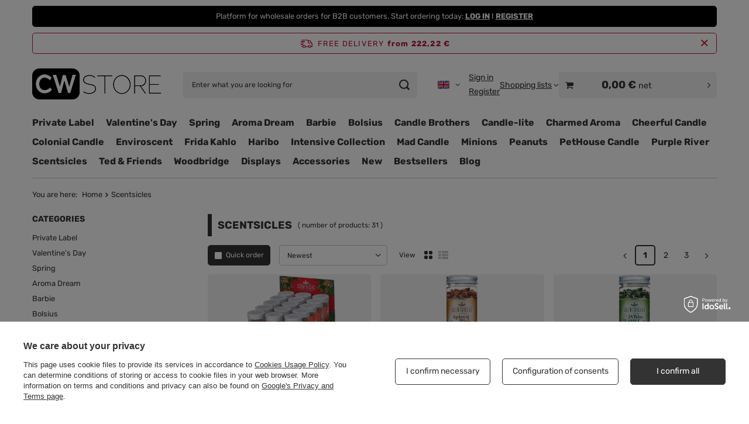

--- FILE ---
content_type: text/html; charset=utf-8
request_url: https://cwstore.eu/en/menu/scentsicles-811.html
body_size: 28082
content:
<!DOCTYPE html>
<html lang="en" class="--freeShipping --vat --net --hide-percentage-discounts " ><head><link rel="preload" as="image" fetchpriority="high" media="(max-width: 420px)" href="/hpeciai/430d2810c61c15c2812b7b9e99c1bfb5/eng_is_Scentsicles-collective-display-scented-granules-for-a-Christmas-tree-Spiced-Pine-Cones-15-pcs-12094webp"><link rel="preload" as="image" fetchpriority="high" media="(min-width: 420.1px)" href="/hpeciai/0d014098a21fcd856cfe79e1174b4d46/eng_il_Scentsicles-collective-display-scented-granules-for-a-Christmas-tree-Spiced-Pine-Cones-15-pcs-12094webp"><link rel="preload" as="image" fetchpriority="high" media="(max-width: 420px)" href="/hpeciai/3266d7fa5c9e7c9c60ac6e855173f61d/eng_is_Scented-granules-Scentsicles-Spiced-Pine-Cones-125-g-12093webp"><link rel="preload" as="image" fetchpriority="high" media="(min-width: 420.1px)" href="/hpeciai/1dde004be6371cf4e221bc130217a487/eng_il_Scented-granules-Scentsicles-Spiced-Pine-Cones-125-g-12093webp"><meta name="viewport" content="initial-scale = 1.0, maximum-scale = 5.0, width=device-width, viewport-fit=cover"><meta http-equiv="Content-Type" content="text/html; charset=utf-8"><meta http-equiv="X-UA-Compatible" content="IE=edge"><title>Scentsicles at CWStore</title><meta name="keywords" content="Scentsicles, candle manufacturer; scented candles manufacturer; cwstore, candle distributor; candle wholesaler; own brands; private label"><meta name="description" content="Scentsicles in CWStore. Order wholesale from the manufacturer and authorized distributor."><link rel="icon" href="/gfx/eng/favicon.ico"><meta name="theme-color" content="#333333"><meta name="msapplication-navbutton-color" content="#333333"><meta name="apple-mobile-web-app-status-bar-style" content="#333333"><link rel="stylesheet" type="text/css" href="/gfx/eng/search_style.css.gzip?r=1765551520"><script>var app_shop={urls:{prefix:'data="/gfx/'.replace('data="', '')+'eng/',graphql:'/graphql/v1/'},vars:{meta:{viewportContent:'initial-scale = 1.0, maximum-scale = 5.0, width=device-width, viewport-fit=cover'},priceType:'net',priceTypeVat:true,productDeliveryTimeAndAvailabilityWithBasket:false,geoipCountryCode:'US',fairShopLogo: { enabled: false, image: '/gfx/standards/safe_light.svg'},currency:{id:'EUR',symbol:'€',country:'eu',format:'###,##0.00',beforeValue:false,space:true,decimalSeparator:',',groupingSeparator:' '},language:{id:'eng',symbol:'en',name:'English'},omnibus:{enabled:true,rebateCodeActivate:false,hidePercentageDiscounts:true,},},txt:{priceTypeText:' net',},fn:{},fnrun:{},files:[],graphql:{}};const getCookieByName=(name)=>{const value=`; ${document.cookie}`;const parts = value.split(`; ${name}=`);if(parts.length === 2) return parts.pop().split(';').shift();return false;};if(getCookieByName('freeeshipping_clicked')){document.documentElement.classList.remove('--freeShipping');}if(getCookieByName('rabateCode_clicked')){document.documentElement.classList.remove('--rabateCode');}function hideClosedBars(){const closedBarsArray=JSON.parse(localStorage.getItem('closedBars'))||[];if(closedBarsArray.length){const styleElement=document.createElement('style');styleElement.textContent=`${closedBarsArray.map((el)=>`#${el}`).join(',')}{display:none !important;}`;document.head.appendChild(styleElement);}}hideClosedBars();</script><meta name="robots" content="index,follow"><meta name="rating" content="general"><meta name="Author" content="CWStore based on IdoSell - the best online selling solutions for your e-store (www.idosell.com/shop).">
<!-- Begin LoginOptions html -->

<style>
#client_new_social .service_item[data-name="service_Apple"]:before, 
#cookie_login_social_more .service_item[data-name="service_Apple"]:before,
.oscop_contact .oscop_login__service[data-service="Apple"]:before {
    display: block;
    height: 2.6rem;
    content: url('/gfx/standards/apple.svg?r=1743165583');
}
.oscop_contact .oscop_login__service[data-service="Apple"]:before {
    height: auto;
    transform: scale(0.8);
}
#client_new_social .service_item[data-name="service_Apple"]:has(img.service_icon):before,
#cookie_login_social_more .service_item[data-name="service_Apple"]:has(img.service_icon):before,
.oscop_contact .oscop_login__service[data-service="Apple"]:has(img.service_icon):before {
    display: none;
}
</style>

<!-- End LoginOptions html -->

<!-- Open Graph -->
<meta property="og:type" content="website"><meta property="og:url" content="https://cwstore.eu/en/menu/scentsicles-811.html
"><meta property="og:title" content="Scentsicles at CWStore"><meta property="og:description" content="Scentsicles in CWStore. Order wholesale from the manufacturer and authorized distributor."><meta property="og:site_name" content="CWStore"><meta property="og:locale" content="en_GB"><meta property="og:locale:alternate" content="es_ES"><meta property="og:locale:alternate" content="fr_FR"><meta property="og:locale:alternate" content="it_IT"><meta property="og:locale:alternate" content="lt_LT"><meta property="og:locale:alternate" content="nl_NL"><meta property="og:locale:alternate" content="pl_PL"><meta property="og:locale:alternate" content="sk_SK"><meta property="og:locale:alternate" content="sv_SE"><meta property="og:image" content="https://cwstore.eu/hpeciai/4f65b9ea368469ee796f15b22ba553fd/pol_pl_Scentsicles-Display-zbiorczy-granulki-zapachowe-na-choinke-Spiced-Pine-Cones-15-szt-12094_1.webp"><meta property="og:image:width" content="650"><meta property="og:image:height" content="650"><script >
window.dataLayer = window.dataLayer || [];
window.gtag = function gtag() {
dataLayer.push(arguments);
}
gtag('consent', 'default', {
'ad_storage': 'denied',
'analytics_storage': 'denied',
'ad_personalization': 'denied',
'ad_user_data': 'denied',
'wait_for_update': 500
});

gtag('set', 'ads_data_redaction', true);
</script><script id="iaiscript_1" data-requirements="W10=" data-ga4_sel="ga4script">
window.iaiscript_1 = `<${'script'}  class='google_consent_mode_update'>
gtag('consent', 'update', {
'ad_storage': 'granted',
'analytics_storage': 'granted',
'ad_personalization': 'granted',
'ad_user_data': 'granted'
});
</${'script'}>`;
</script>
<!-- End Open Graph -->
<link rel="next" href="https://cwstore.eu/en/menu/scentsicles-811.html?counter=1"/>
<link rel="canonical" href="https://cwstore.eu/en/menu/scentsicles-811.html" />
<link rel="alternate" hreflang="nl" href="https://cwstore.eu/nl/menu/scentsicles-811.html" />
<link rel="alternate" hreflang="fr" href="https://cwstore.eu/fr/menu/scentsicles-811.html" />
<link rel="alternate" hreflang="it" href="https://cwstore.eu/it/menu/scentsicles-811.html" />
<link rel="alternate" hreflang="lt" href="https://cwstore.eu/lt/menu/scentsicles-811.html" />
<link rel="alternate" hreflang="pl" href="https://cwstore.eu/pl/menu/scentsicles-811.html" />
<link rel="alternate" hreflang="sk" href="https://cwstore.eu/sk/menu/scentsicles-811.html" />
<link rel="alternate" hreflang="es" href="https://cwstore.eu/es/menu/scentsicles-811.html" />
<link rel="alternate" hreflang="sv" href="https://cwstore.eu/sv/menu/scentsicles-811.html" />
<link rel="alternate" hreflang="en" href="https://cwstore.eu/en/menu/scentsicles-811.html" />
                <!-- Global site tag (gtag.js) -->
                <script  async src="https://www.googletagmanager.com/gtag/js?id=G-5RX9EG033D"></script>
                <script >
                    window.dataLayer = window.dataLayer || [];
                    window.gtag = function gtag(){dataLayer.push(arguments);}
                    gtag('js', new Date());
                    
                    gtag('config', 'G-5RX9EG033D');

                </script>
                            <!-- Google Tag Manager -->
                    <script >(function(w,d,s,l,i){w[l]=w[l]||[];w[l].push({'gtm.start':
                    new Date().getTime(),event:'gtm.js'});var f=d.getElementsByTagName(s)[0],
                    j=d.createElement(s),dl=l!='dataLayer'?'&l='+l:'';j.async=true;j.src=
                    'https://www.googletagmanager.com/gtm.js?id='+i+dl;f.parentNode.insertBefore(j,f);
                    })(window,document,'script','dataLayer','GTM-PWXTBX63');</script>
            <!-- End Google Tag Manager -->
<!-- Begin additional html or js -->


<!--55|5|33-->
<!-- Google tag (gtag.js) -->
<script async src="https://www.googletagmanager.com/gtag/js?id=G-5RX9EG033D"></script>
<script>
  window.dataLayer = window.dataLayer || [];
  function gtag(){dataLayer.push(arguments);}
  gtag('js', new Date());

  gtag('config', 'G-5RX9EG033D');
</script>
<!--74|5|46| modified: 2025-06-20 10:54:19-->
<style>

.projector_buy__number_amounts {
    display: none !important;
}

</style>

<!-- End additional html or js -->
</head><body><div id="container" class="search_page container max-width-1200"><header class=" commercial_banner"><script class="ajaxLoad">app_shop.vars.vat_registered="true";app_shop.vars.currency_format="###,##0.00";app_shop.vars.currency_before_value=false;app_shop.vars.currency_space=true;app_shop.vars.symbol="€";app_shop.vars.id="EUR";app_shop.vars.baseurl="http://cwstore.eu/";app_shop.vars.sslurl="https://cwstore.eu/";app_shop.vars.curr_url="%2Fen%2Fmenu%2Fscentsicles-811.html";var currency_decimal_separator=',';var currency_grouping_separator=' ';app_shop.vars.blacklist_extension=["exe","com","swf","js","php"];app_shop.vars.blacklist_mime=["application/javascript","application/octet-stream","message/http","text/javascript","application/x-deb","application/x-javascript","application/x-shockwave-flash","application/x-msdownload"];app_shop.urls.contact="/en/contact.html";</script><div id="viewType" style="display:none"></div><div id="menu_skip" class="menu_skip"><a href="#layout" class="btn --outline --medium menu_skip__link --layout">Skip to page content</a><a href="#menu_categories" class="btn --outline --medium menu_skip__link --menu">Go to category</a></div><div class="bars_top bars"><div class="bars__item" id="bar175" style="--background-color:#000000;--border-color:#000000;--font-color:#ffffff;"><div class="bars__wrapper"><div class="bars__content"> Platform for wholesale orders for B2B customers. Start ordering today: <b><a href="https://cwstore.eu/en/signin.html" >LOG IN</a></b> I <b><a href="https://cwstore.eu/en/client-new.html?register&wholesaler=true" >REGISTER</a></b></div></div></div></div><script>document.documentElement.style.setProperty('--bars-height',`${document.querySelector('.bars_top').offsetHeight}px`);</script><div id="freeShipping" class="freeShipping"><span class="freeShipping__info">Free delivery</span><strong class="freeShipping__val">
				from 
				222,22 €</strong><a href="" class="freeShipping__close" aria-label="Close information bar"></a></div><div id="logo" class="d-flex align-items-center"><a href="/" target="_self" aria-label="Shop logo"><img src="/data/gfx/mask/eng/logo_5_big.svg" alt="CWStore.eu" width="263" height="105"></a></div><form action="https://cwstore.eu/en/search.html" method="get" id="menu_search" class="menu_search"><a href="#showSearchForm" class="menu_search__mobile" aria-label="Search"></a><div class="menu_search__block"><div class="menu_search__item --input"><input class="menu_search__input" type="text" name="text" autocomplete="off" placeholder="Enter what you are looking for" aria-label="Enter what you are looking for"><button class="menu_search__submit" type="submit" aria-label="Search"></button></div><div class="menu_search__item --results search_result"></div></div></form><div id="menu_top" class="menu_top"><div id="menu_settings" class="align-items-center justify-content-center justify-content-lg-end"><div class="open_trigger hover__wrapper --hover_touch" tabindex="0" aria-label="Click to change language, currency"><span class="d-none d-md-inline-block flag flag_eng"></span><i class="icon-angle-down d-none d-md-inline-block"></i><form class="hover__element --right" action="https://cwstore.eu/en/settings.html" method="post"><ul><li><div class="form-group"><span class="menu_settings_lang_label">Language</span><div class="radio"><label><input type="radio" name="lang" checked value="eng"><span class="flag flag_eng"></span><span>en</span></label></div><div class="radio"><label><input type="radio" name="lang" value="spa"><span class="flag flag_spa"></span><span>es</span></label></div><div class="radio"><label><input type="radio" name="lang" value="fre"><span class="flag flag_fre"></span><span>fr</span></label></div><div class="radio"><label><input type="radio" name="lang" value="ita"><span class="flag flag_ita"></span><span>it</span></label></div><div class="radio"><label><input type="radio" name="lang" value="lit"><span class="flag flag_lit"></span><span>lt</span></label></div><div class="radio"><label><input type="radio" name="lang" value="dut"><span class="flag flag_dut"></span><span>nl</span></label></div><div class="radio"><label><input type="radio" name="lang" value="pol"><span class="flag flag_pol"></span><span>pl</span></label></div><div class="radio"><label><input type="radio" name="lang" value="slo"><span class="flag flag_slo"></span><span>sk</span></label></div><div class="radio"><label><input type="radio" name="lang" value="swe"><span class="flag flag_swe"></span><span>sv</span></label></div></div></li><li><div class="form-group"><span for="menu_settings_curr">Prices in</span><div class="select-after"><select class="form-control" name="curr" id="menu_settings_curr" aria-label="Prices in"><option value="EUR" selected>€</option><option value="PLN">zł (1 € = 4.5zł)
																</option><option value="CZK">Kč (1 € = 25.9965Kč)
																</option><option value="DKK">dkk (1 € = 7.9858dkk)
																</option><option value="GBP">£ (1 € = 0.9264£)
																</option><option value="HUF">Ft (1 € = 4.0813Ft)
																</option><option value="NOK">nok (1 € = 12.2482nok)
																</option><option value="RON">lei (1 € = 5.4506lei)
																</option><option value="SEK">sek (1 € = 11.3179sek)
																</option><option value="UAH">грн (1 € = 54.878грн)
																</option><option value="BGN">bgn (1 € = 2.0823bgn)
																</option><option value="CAD">Can$ (1 € = 1.7306Can$)
																</option></select></div></div></li><li class="buttons"><button class="btn --solid --large" type="submit">
									Apply changes
								</button></li></ul></form></div></div><div class="account_links"><a class="account_links__item --signin" href="https://cwstore.eu/en/login.html"><span class="account_links__text --logged-out">Sign in</span></a><a class="account_links__item --register" href="https://cwstore.eu/en/client-new.html?register&amp;wholesaler=true">
        Register
      </a></div><div class="shopping_list_top hover__wrapper" data-empty="true"><a href="https://cwstore.eu/en/shoppinglist" class="wishlist_link slt_link --empty" aria-label="Shopping lists"><span class="slt_link__text">Shopping lists</span></a><div class="slt_lists hover__element"><ul class="slt_lists__nav"><li class="slt_lists__nav_item" data-list_skeleton="true" data-list_id="true" data-shared="true"><a href="#" class="slt_lists__nav_link" data-list_href="true"><span class="slt_lists__nav_name" data-list_name="true"></span><span class="slt_lists__count" data-list_count="true">0</span></a></li><li class="slt_lists__nav_item --empty"><a class="slt_lists__nav_link --empty" href="https://cwstore.eu/en/shoppinglist"><span class="slt_lists__nav_name" data-list_name="true">Shopping list</span><span class="slt_lists__count" data-list_count="true">0</span></a></li></ul></div></div><div id="menu_basket_wrapper"><div id="menu_balance" class="d-none"><div>
				Balance
				<strong style="display: none;"></strong></div><a href="https://cwstore.eu/en/client-rebate.html">
				Your discounts
			</a></div><div id="menu_basket" class="menu_basket"><div class="menu_basket_list empty"><a href="/basketedit.php" aria-label="Value: 0,00 €"><strong><b>0,00 €</b><span class="price_vat"> net</span></strong></a><div id="menu_basket_details"><div id="menu_basket_extrainfo"><div class="menu_basket_extrainfo_sub"><div class="menu_basket_prices"><div class="menu_basket_prices_sub"><table class="menu_basket_prices_wrapper"><tbody><tr><td class="menu_basket_prices_label">Net sum:</td><td class="menu_basket_prices_value"><span class="menu_basket_prices_netto">0,00 €</span></td></tr><tr><td class="menu_basket_prices_label">Gross sum:</td><td class="menu_basket_prices_value"><span class="menu_basket_prices_brutto">0,00 €</span></td></tr></tbody></table></div></div><div class="menu_basket_shippingfree"><div class="menu_basket_shippingfree_sub">
												You are missing only
												<span class="menu_basket_toshippingfree"><span class="menu_basket_prices_shippingFree">273,33 €</span></span>
													to have<br>free delivery.
											</div></div><div class="menu_basket_buttons"><div class="menu_basket_buttons_sub"><a href="https://cwstore.eu/en/basketedit.html?mode=1" class="menu_basket_buttons_basket btn --solid --medium" title="Go to a cart page">
											Go to cart
										</a><a href="https://cwstore.eu/en/place-order.html" class="menu_basket_buttons_order btn --solid --medium" title="Go to check out page">
											Place an order
										</a></div></div></div></div><div id="menu_basket_productlist"><div class="menu_basket_productlist_sub"><table class="menu_basket_product_table"><thead><tr><th class="menu_basket_product_name">Product name</th><th class="menu_basket_product_size">Size</th><th class="menu_basket_product_quantity">Quantity </th><th class="menu_basket_product_price">
													Net price
												</th></tr></thead><tbody></tbody></table></div></div></div></div><div class="d-none"><a class="wishes_link link" href="https://cwstore.eu/en/basketedit.html?mode=2" rel="nofollow" title=""><span>Shopping list(0)</span></a><span class="hidden-tablet"> | </span><a class="basket_link link" href="https://cwstore.eu/en/basketedit.html?mode=1" rel="nofollow" title="Your basket is empty - add products.">
					Place an order
				</a></div></div></div><script>
			app_shop.vars.formatBasket = true;
		</script><script>
			app_shop.vars.cache_html = true;
		</script></div><nav id="menu_categories" class="wide" aria-label="Main categories"><button type="button" class="navbar-toggler" aria-label="Menu"><i class="icon-reorder"></i></button><div class="navbar-collapse" id="menu_navbar"><ul class="navbar-nav mx-md-n2"><li class="nav-item"><span class="nav-link-wrapper"><a  href="/en/about/private-label-candles-with-logo-manufacturer-home-fragrances-74.html" target="_self" title="Private Label" class="nav-link --l1" >Private Label</a></span></li><li class="nav-item"><span class="nav-link-wrapper"><a  href="https://cwstore.eu/en/menu/valentines-day-1575.html" target="_self" title="Valentine's Day" class="nav-link --l1" >Valentine's Day</a></span></li><li class="nav-item"><span class="nav-link-wrapper"><a  href="https://cwstore.eu/en/menu/spring-1557.html" target="_self" title="Spring" class="nav-link --l1" >Spring</a></span></li><li class="nav-item"><span class="nav-link-wrapper"><a  href="/en/menu/aroma-dream-2250.html" target="_self" title="Aroma Dream" class="nav-link --l1" >Aroma Dream</a><button class="nav-link-expand" type="button" aria-label="Aroma Dream, Menu"></button></span><ul class="navbar-subnav"><li class="nav-header"><a href="#backLink" class="nav-header__backLink" aria-label="Back"><i class="icon-angle-left"></i></a><a  href="/en/menu/aroma-dream-2250.html" target="_self" title="Aroma Dream" class="nav-link --l1" >Aroma Dream</a></li><li class="nav-item empty"><a  href="/en/menu/essential-oils-2251.html" target="_self" title="Essential oils" class="nav-link --l2" >Essential oils</a></li><li class="nav-item empty"><a  href="/en/menu/essential-oils-gift-sets-3427.html" target="_self" title="Essential oils gift sets" class="nav-link --l2" >Essential oils gift sets</a></li></ul></li><li class="nav-item"><span class="nav-link-wrapper"><a  href="/en/menu/barbie-3891.html" target="_self" title="Barbie" class="nav-link --l1" >Barbie</a><button class="nav-link-expand" type="button" aria-label="Barbie, Menu"></button></span><ul class="navbar-subnav"><li class="nav-header"><a href="#backLink" class="nav-header__backLink" aria-label="Back"><i class="icon-angle-left"></i></a><a  href="/en/menu/barbie-3891.html" target="_self" title="Barbie" class="nav-link --l1" >Barbie</a></li><li class="nav-item empty"><a  href="/en/series/barbie-scented-candle-110-g-496.html" target="_self" title="Barbie scented candle 110 g" class="nav-link --l2" >Barbie scented candle 110 g</a></li><li class="nav-item empty"><a  href="/en/series/barbie-scented-candle-400-g-497.html" target="_self" title="Barbie scented candle 400 g" class="nav-link --l2" >Barbie scented candle 400 g</a></li></ul></li><li class="nav-item"><span class="nav-link-wrapper"><a  href="/en/menu/bolsius-3776.html" target="_self" title="Bolsius" class="nav-link --l1" >Bolsius</a><button class="nav-link-expand" type="button" aria-label="Bolsius, Menu"></button></span><ul class="navbar-subnav"><li class="nav-header"><a href="#backLink" class="nav-header__backLink" aria-label="Back"><i class="icon-angle-left"></i></a><a  href="/en/menu/bolsius-3776.html" target="_self" title="Bolsius" class="nav-link --l1" >Bolsius</a></li><li class="nav-item"><a  href="/en/menu/fragranced-products-3777.html" target="_self" title="Fragranced products" class="nav-link --l2" >Fragranced products</a><ul class="navbar-subsubnav"><li class="nav-header"><a href="#backLink" class="nav-header__backLink" aria-label="Back"><i class="icon-angle-left"></i></a><a  href="/en/menu/fragranced-products-3777.html" target="_self" title="Fragranced products" class="nav-link --l2" >Fragranced products</a></li><li class="nav-item"><a  href="/en/menu/true-joy-3779.html" target="_self" title="True Joy" class="nav-link --l3" >True Joy</a></li><li class="nav-item"><a  href="/en/menu/true-scents-3780.html" target="_self" title="True Scents" class="nav-link --l3" >True Scents</a></li><li class="nav-item"><a  href="/en/menu/true-glow-3782.html" target="_self" title="True Glow" class="nav-link --l3" >True Glow</a></li><li class="nav-item"><a  href="/en/menu/seasonal-candles-3783.html" target="_self" title="Seasonal candles" class="nav-link --l3" >Seasonal candles</a></li></ul></li><li class="nav-item"><a  href="/en/menu/rustic-candles-3785.html" target="_self" title="Rustic candles" class="nav-link --l2" >Rustic candles</a><ul class="navbar-subsubnav"><li class="nav-header"><a href="#backLink" class="nav-header__backLink" aria-label="Back"><i class="icon-angle-left"></i></a><a  href="/en/menu/rustic-candles-3785.html" target="_self" title="Rustic candles" class="nav-link --l2" >Rustic candles</a></li><li class="nav-item"><a  href="/en/menu/rustic-multiwick-candles-3789.html" target="_self" title="Rustic multiwick candles" class="nav-link --l3" >Rustic multiwick candles</a></li><li class="nav-item"><a  href="/en/menu/rustic-candles-100-50-mm-3790.html" target="_self" title="Rustic candles 100/50 mm" class="nav-link --l3" >Rustic candles 100/50 mm</a></li><li class="nav-item"><a  href="/en/menu/rustic-candles-80-68-mm-3791.html" target="_self" title="Rustic candles 80/68 mm" class="nav-link --l3" >Rustic candles 80/68 mm</a></li><li class="nav-item"><a  href="/en/menu/rustic-candles-130-68-mm-3792.html" target="_self" title="Rustic candles 130/68 mm" class="nav-link --l3" >Rustic candles 130/68 mm</a></li><li class="nav-item"><a  href="/en/menu/rustic-candles-190-68-mm-3793.html" target="_self" title="Rustic candles 190/68 mm" class="nav-link --l3" >Rustic candles 190/68 mm</a></li><li class="nav-item"><a  href="/en/menu/rustic-ball-candles-3794.html" target="_self" title="Rustic ball candles" class="nav-link --l3" >Rustic ball candles</a></li><li class="nav-item"><a  href="/en/menu/rustic-xxl-candles-3795.html" target="_self" title="Rustic XXL candles" class="nav-link --l3" >Rustic XXL candles</a></li><li class="nav-item"><a  href="/en/menu/rustic-metallic-candles-3796.html" target="_self" title="Rustic Metallic candles" class="nav-link --l3" >Rustic Metallic candles</a></li></ul></li><li class="nav-item"><a  href="/en/menu/pillar-candles-3800.html" target="_self" title="Pillar candles" class="nav-link --l2" >Pillar candles</a><ul class="navbar-subsubnav"><li class="nav-header"><a href="#backLink" class="nav-header__backLink" aria-label="Back"><i class="icon-angle-left"></i></a><a  href="/en/menu/pillar-candles-3800.html" target="_self" title="Pillar candles" class="nav-link --l2" >Pillar candles</a></li><li class="nav-item"><a  href="/en/menu/pillar-candle-sets-3801.html" target="_self" title="Pillar candle sets" class="nav-link --l3" >Pillar candle sets</a></li><li class="nav-item"><a  href="/en/menu/pillar-candles-120-58-mm-3803.html" target="_self" title="Pillar candles 120/58 mm" class="nav-link --l3" >Pillar candles 120/58 mm</a></li><li class="nav-item"><a  href="/en/menu/pillar-candles-150-58-mm-3804.html" target="_self" title="Pillar candles 150/58 mm" class="nav-link --l3" >Pillar candles 150/58 mm</a></li><li class="nav-item"><a  href="/en/menu/pillar-candles-130-68-mm-3805.html" target="_self" title="Pillar candles 130/68 mm" class="nav-link --l3" >Pillar candles 130/68 mm</a></li><li class="nav-item"><a  href="/en/menu/pillar-candles-200-68-mm-3806.html" target="_self" title="Pillar candles 200/68 mm" class="nav-link --l3" >Pillar candles 200/68 mm</a></li><li class="nav-item"><a  href="/en/menu/pillar-metallic-candles-3807.html" target="_self" title="Pillar Metallic candles" class="nav-link --l3" >Pillar Metallic candles</a></li><li class="nav-item"><a  href="/en/menu/xxl-pillar-candles-3808.html" target="_self" title="XXL pillar candles" class="nav-link --l3" >XXL pillar candles</a></li><li class="nav-item"><a  href="/en/menu/mammoth-multiwick-pillar-candles-3809.html" target="_self" title="Mammoth multiwick pillar candles" class="nav-link --l3" >Mammoth multiwick pillar candles</a></li></ul></li><li class="nav-item"><a  href="/en/menu/tapered-and-household-candles-3811.html" target="_self" title="Tapered and household candles" class="nav-link --l2" >Tapered and household candles</a><ul class="navbar-subsubnav"><li class="nav-header"><a href="#backLink" class="nav-header__backLink" aria-label="Back"><i class="icon-angle-left"></i></a><a  href="/en/menu/tapered-and-household-candles-3811.html" target="_self" title="Tapered and household candles" class="nav-link --l2" >Tapered and household candles</a></li><li class="nav-item"><a  href="/en/menu/tapered-candles-245-24-mm-3812.html" target="_self" title="Tapered candles 245/24 mm" class="nav-link --l3" >Tapered candles 245/24 mm</a></li><li class="nav-item"><a  href="/en/menu/tapered-candles-180-21-3-mm-3820.html" target="_self" title="Tapered candles 180/21,3 mm" class="nav-link --l3" >Tapered candles 180/21,3 mm</a></li></ul></li><li class="nav-item"><a  href="/en/menu/tealights-and-maxi-lights-3821.html" target="_self" title="Tealights and maxi lights" class="nav-link --l2" >Tealights and maxi lights</a><ul class="navbar-subsubnav"><li class="nav-header"><a href="#backLink" class="nav-header__backLink" aria-label="Back"><i class="icon-angle-left"></i></a><a  href="/en/menu/tealights-and-maxi-lights-3821.html" target="_self" title="Tealights and maxi lights" class="nav-link --l2" >Tealights and maxi lights</a></li><li class="nav-item"><a  href="/en/menu/tealights-3822.html" target="_self" title="Tealights" class="nav-link --l3" >Tealights</a></li></ul></li><li class="nav-item empty"><a  href="/en/menu/floating-candles-3816.html" target="_self" title="Floating candles" class="nav-link --l2" >Floating candles</a></li><li class="nav-item empty"><a  href="/en/menu/bolsius-professional-3817.html" target="_self" title="Bolsius Professional" class="nav-link --l2" >Bolsius Professional</a></li><li class="nav-item empty"><a  href="/en/menu/egg-candles-3818.html" target="_self" title="Egg candles" class="nav-link --l2" >Egg candles</a></li><li class="nav-item empty"><a  href="/en/menu/gift-sets-3829.html" target="_self" title="Gift sets" class="nav-link --l2" >Gift sets</a></li><li class="nav-item empty"><a  href="/en/menu/other-candles-3855.html" target="_self" title="Other candles" class="nav-link --l2" >Other candles</a></li><li class="nav-item empty"><a  href="/en/menu/accessories-3828.html" target="_self" title="Accessories" class="nav-link --l2" >Accessories</a></li></ul></li><li class="nav-item"><span class="nav-link-wrapper"><a  href="/en/menu/candle-brothers-1418.html" target="_self" title="Candle Brothers" class="nav-link --l1" >Candle Brothers</a><button class="nav-link-expand" type="button" aria-label="Candle Brothers, Menu"></button></span><ul class="navbar-subnav"><li class="nav-header"><a href="#backLink" class="nav-header__backLink" aria-label="Back"><i class="icon-angle-left"></i></a><a  href="/en/menu/candle-brothers-1418.html" target="_self" title="Candle Brothers" class="nav-link --l1" >Candle Brothers</a></li><li class="nav-item empty"><a  href="/en/menu/large-candles-510-g-2848.html" target="_self" title="Large candles 510 g" class="nav-link --l2" >Large candles 510 g</a></li><li class="nav-item empty"><a  href="/en/menu/3in1-scented-candles-510-g-2854.html" target="_self" title="3in1 scented candles 510 g" class="nav-link --l2" >3in1 scented candles 510 g</a></li><li class="nav-item empty"><a  href="/en/menu/scented-candles-cbd-350g-3620.html" target="_self" title="Scented Candles CBD 350g" class="nav-link --l2" >Scented Candles CBD 350g</a></li><li class="nav-item empty"><a  href="/en/menu/-candle-sets-2832.html" target="_self" title=" Candle sets" class="nav-link --l2" > Candle sets</a></li><li class="nav-item empty"><a  href="/en/menu/wax-burners-2040.html" target="_self" title="Wax burners" class="nav-link --l2" >Wax burners</a></li></ul></li><li class="nav-item"><span class="nav-link-wrapper"><a  href="/en/menu/candle-lite-729.html" target="_self" title="Candle-lite" class="nav-link --l1" >Candle-lite</a><button class="nav-link-expand" type="button" aria-label="Candle-lite, Menu"></button></span><ul class="navbar-subnav"><li class="nav-header"><a href="#backLink" class="nav-header__backLink" aria-label="Back"><i class="icon-angle-left"></i></a><a  href="/en/menu/candle-lite-729.html" target="_self" title="Candle-lite" class="nav-link --l1" >Candle-lite</a></li><li class="nav-item"><a  href="/en/menu/everyday-collection-732.html" target="_self" title="Everyday Collection" class="nav-link --l2" >Everyday Collection</a><ul class="navbar-subsubnav"><li class="nav-header"><a href="#backLink" class="nav-header__backLink" aria-label="Back"><i class="icon-angle-left"></i></a><a  href="/en/menu/everyday-collection-732.html" target="_self" title="Everyday Collection" class="nav-link --l2" >Everyday Collection</a></li><li class="nav-item"><a  href="/en/menu/big-glass-jar-scented-candle-739.html" target="_self" title="Big glass jar scented candle" class="nav-link --l3" >Big glass jar scented candle</a></li><li class="nav-item"><a  href="/en/menu/large-scented-candle-396-g-2325.html" target="_self" title="Large scented candle 396 g" class="nav-link --l3" >Large scented candle 396 g</a></li><li class="nav-item"><a  href="/en/menu/wax-melt-56-g-742.html" target="_self" title="Wax melt 56 g" class="nav-link --l3" >Wax melt 56 g</a></li></ul></li><li class="nav-item"><a  href="/en/menu/essential-elements-733.html" target="_self" title="Essential Elements" class="nav-link --l2" >Essential Elements</a><ul class="navbar-subsubnav"><li class="nav-header"><a href="#backLink" class="nav-header__backLink" aria-label="Back"><i class="icon-angle-left"></i></a><a  href="/en/menu/essential-elements-733.html" target="_self" title="Essential Elements" class="nav-link --l2" >Essential Elements</a></li><li class="nav-item"><a  href="/en/menu/candle-with-a-wooden-wick-454-g-2858.html" target="_self" title="Candle with a wooden wick 454 g" class="nav-link --l3" >Candle with a wooden wick 454 g</a></li><li class="nav-item"><a  href="/en/menu/3-wick-scented-candle-in-glass-418-g-744.html" target="_self" title="3 wick scented candle in glass 418 g" class="nav-link --l3" >3 wick scented candle in glass 418 g</a></li><li class="nav-item"><a  href="/en/menu/scented-candle-in-glass-255-g-745.html" target="_self" title="Scented candle in glass 255 g" class="nav-link --l3" >Scented candle in glass 255 g</a></li><li class="nav-item"><a  href="/en/menu/wax-melt-56-g-746.html" target="_self" title="Wax melt 56 g" class="nav-link --l3" >Wax melt 56 g</a></li><li class="nav-item"><a  href="/en/menu/scent-bursts-950.html" target="_self" title="Scent Bursts" class="nav-link --l3" >Scent Bursts</a></li><li class="nav-item"><a  href="/en/menu/scent-sticks-927.html" target="_self" title="Scent Sticks" class="nav-link --l3" >Scent Sticks</a></li></ul></li><li class="nav-item"><a  href="/en/menu/clco-candles-734.html" target="_self" title="CLCo Candles" class="nav-link --l2" >CLCo Candles</a><ul class="navbar-subsubnav"><li class="nav-header"><a href="#backLink" class="nav-header__backLink" aria-label="Back"><i class="icon-angle-left"></i></a><a  href="/en/menu/clco-candles-734.html" target="_self" title="CLCo Candles" class="nav-link --l2" >CLCo Candles</a></li><li class="nav-item"><a  href="/en/menu/large-wooden-wick-candle-396-g-895.html" target="_self" title="Large wooden wick candle 396 g" class="nav-link --l3" >Large wooden wick candle 396 g</a></li><li class="nav-item"><a  href="/en/menu/large-scented-candle-in-glass-jar-396-g-747.html" target="_self" title="Large scented candle in glass jar 396 g" class="nav-link --l3" >Large scented candle in glass jar 396 g</a></li><li class="nav-item"><a  href="/en/menu/scented-candle-in-decorative-tin-177-g-748.html" target="_self" title="Scented candle in decorative tin 177 g" class="nav-link --l3" >Scented candle in decorative tin 177 g</a></li></ul></li><li class="nav-item empty"><a  href="/en/menu/royale-classics-735.html" target="_self" title="Royale Classics" class="nav-link --l2" >Royale Classics</a></li><li class="nav-item empty"><a  href="/en/menu/accessories-752.html" target="_self" title="Accessories" class="nav-link --l2" >Accessories</a></li></ul></li><li class="nav-item"><span class="nav-link-wrapper"><a  href="/en/menu/charmed-aroma-1042.html" target="_self" title="Charmed Aroma" class="nav-link --l1" >Charmed Aroma</a><button class="nav-link-expand" type="button" aria-label="Charmed Aroma, Menu"></button></span><ul class="navbar-subnav"><li class="nav-header"><a href="#backLink" class="nav-header__backLink" aria-label="Back"><i class="icon-angle-left"></i></a><a  href="/en/menu/charmed-aroma-1042.html" target="_self" title="Charmed Aroma" class="nav-link --l1" >Charmed Aroma</a></li><li class="nav-item"><a  href="/en/menu/jewelry-soy-scented-candles-1048.html" target="_self" title="Jewelry soy scented candles" class="nav-link --l2" >Jewelry soy scented candles</a><ul class="navbar-subsubnav"><li class="nav-header"><a href="#backLink" class="nav-header__backLink" aria-label="Back"><i class="icon-angle-left"></i></a><a  href="/en/menu/jewelry-soy-scented-candles-1048.html" target="_self" title="Jewelry soy scented candles" class="nav-link --l2" >Jewelry soy scented candles</a></li><li class="nav-item"><a  href="/en/menu/ring-jewelry-candles-1969.html" target="_self" title="Ring jewelry candles" class="nav-link --l3" >Ring jewelry candles</a></li><li class="nav-item"><a  href="/en/menu/necklace-jewelry-candles-1968.html" target="_self" title="Necklace jewelry candles" class="nav-link --l3" >Necklace jewelry candles</a></li></ul></li><li class="nav-item"><a  href="/en/menu/jewelry-bath-bombs-1043.html" target="_self" title="Jewelry bath bombs" class="nav-link --l2" >Jewelry bath bombs</a><ul class="navbar-subsubnav"><li class="nav-header"><a href="#backLink" class="nav-header__backLink" aria-label="Back"><i class="icon-angle-left"></i></a><a  href="/en/menu/jewelry-bath-bombs-1043.html" target="_self" title="Jewelry bath bombs" class="nav-link --l2" >Jewelry bath bombs</a></li><li class="nav-item"><a  href="/en/menu/bracelet-bath-bombs-1976.html" target="_self" title="Bracelet bath bombs" class="nav-link --l3" >Bracelet bath bombs</a></li></ul></li><li class="nav-item empty"><a  href="/en/menu/harry-potter-1487.html" target="_self" title="Harry Potter" class="nav-link --l2" >Harry Potter</a></li></ul></li><li class="nav-item"><span class="nav-link-wrapper"><a  href="/en/menu/cheerful-candle-2441.html" target="_self" title="Cheerful Candle" class="nav-link --l1" >Cheerful Candle</a><button class="nav-link-expand" type="button" aria-label="Cheerful Candle, Menu"></button></span><ul class="navbar-subnav"><li class="nav-header"><a href="#backLink" class="nav-header__backLink" aria-label="Back"><i class="icon-angle-left"></i></a><a  href="/en/menu/cheerful-candle-2441.html" target="_self" title="Cheerful Candle" class="nav-link --l1" >Cheerful Candle</a></li><li class="nav-item empty"><a  href="/en/menu/large-scented-candle-jars-680-g-2442.html" target="_self" title="Large scented candle jars 680 g" class="nav-link --l2" >Large scented candle jars 680 g</a></li></ul></li><li class="nav-item"><span class="nav-link-wrapper"><a  href="/en/menu/colonial-candle-1406.html" target="_self" title="Colonial Candle" class="nav-link --l1" >Colonial Candle</a><button class="nav-link-expand" type="button" aria-label="Colonial Candle, Menu"></button></span><ul class="navbar-subnav"><li class="nav-header"><a href="#backLink" class="nav-header__backLink" aria-label="Back"><i class="icon-angle-left"></i></a><a  href="/en/menu/colonial-candle-1406.html" target="_self" title="Colonial Candle" class="nav-link --l1" >Colonial Candle</a></li><li class="nav-item"><a  href="/en/menu/manly-indulgence-1442.html" target="_self" title="Manly Indulgence" class="nav-link --l2" >Manly Indulgence</a><ul class="navbar-subsubnav"><li class="nav-header"><a href="#backLink" class="nav-header__backLink" aria-label="Back"><i class="icon-angle-left"></i></a><a  href="/en/menu/manly-indulgence-1442.html" target="_self" title="Manly Indulgence" class="nav-link --l2" >Manly Indulgence</a></li><li class="nav-item"><a  href="/en/menu/adventure-2230.html" target="_self" title="Adventure" class="nav-link --l3" >Adventure</a></li><li class="nav-item"><a  href="/en/menu/all-american-2043.html" target="_self" title="All American" class="nav-link --l3" >All American</a></li><li class="nav-item"><a  href="/en/menu/classic-1443.html" target="_self" title="Classic" class="nav-link --l3" >Classic</a></li><li class="nav-item"><a  href="/en/menu/contemporary-2045.html" target="_self" title="Contemporary" class="nav-link --l3" >Contemporary</a></li><li class="nav-item"><a  href="/en/menu/signature-1444.html" target="_self" title="Signature" class="nav-link --l3" >Signature</a></li><li class="nav-item"><a  href="/en/menu/sophisticated-2236.html" target="_self" title="Sophisticated" class="nav-link --l3" >Sophisticated</a></li><li class="nav-item"><a  href="/en/menu/rebel-2573.html" target="_self" title="Rebel" class="nav-link --l3" >Rebel</a></li></ul></li><li class="nav-item"><a  href="/en/menu/oval-jars-1461.html" target="_self" title="Oval Jars" class="nav-link --l2" >Oval Jars</a><ul class="navbar-subsubnav"><li class="nav-header"><a href="#backLink" class="nav-header__backLink" aria-label="Back"><i class="icon-angle-left"></i></a><a  href="/en/menu/oval-jars-1461.html" target="_self" title="Oval Jars" class="nav-link --l2" >Oval Jars</a></li><li class="nav-item"><a  href="/en/menu/oval-jar-candles-22-oz-1462.html" target="_self" title="Oval jar candles 22 oz" class="nav-link --l3" >Oval jar candles 22 oz</a></li><li class="nav-item"><a  href="/en/menu/oval-jar-candles-8-oz-1465.html" target="_self" title="Oval jar candles 8 oz" class="nav-link --l3" >Oval jar candles 8 oz</a></li><li class="nav-item"><a  href="/en/menu/oval-soy-scented-jar-candles-2886.html" target="_self" title="Oval soy scented jar candles" class="nav-link --l3" >Oval soy scented jar candles</a></li></ul></li><li class="nav-item"><a  href="/en/menu/m-baker-1467.html" target="_self" title="M. Baker" class="nav-link --l2" >M. Baker</a><ul class="navbar-subsubnav"><li class="nav-header"><a href="#backLink" class="nav-header__backLink" aria-label="Back"><i class="icon-angle-left"></i></a><a  href="/en/menu/m-baker-1467.html" target="_self" title="M. Baker" class="nav-link --l2" >M. Baker</a></li><li class="nav-item"><a  href="/en/menu/scented-candles-14-oz-1471.html" target="_self" title="Scented candles 14 oz" class="nav-link --l3" >Scented candles 14 oz</a></li><li class="nav-item"><a  href="/en/menu/scented-candles-8-oz-1468.html" target="_self" title="Scented candles 8 oz" class="nav-link --l3" >Scented candles 8 oz</a></li></ul></li><li class="nav-item"><a  href="/en/menu/wellness-1563.html" target="_self" title="Wellness" class="nav-link --l2" >Wellness</a><ul class="navbar-subsubnav"><li class="nav-header"><a href="#backLink" class="nav-header__backLink" aria-label="Back"><i class="icon-angle-left"></i></a><a  href="/en/menu/wellness-1563.html" target="_self" title="Wellness" class="nav-link --l2" >Wellness</a></li><li class="nav-item"><a  href="/en/menu/soy-candles-453-g-1977.html" target="_self" title="Soy candles 453 g" class="nav-link --l3" >Soy candles 453 g</a></li><li class="nav-item"><a  href="/en/menu/wax-melts-1978.html" target="_self" title="Wax melts" class="nav-link --l3" >Wax melts</a></li></ul></li><li class="nav-item"><a  href="/en/menu/classic-1565.html" target="_self" title="Classic" class="nav-link --l2" >Classic</a><ul class="navbar-subsubnav"><li class="nav-header"><a href="#backLink" class="nav-header__backLink" aria-label="Back"><i class="icon-angle-left"></i></a><a  href="/en/menu/classic-1565.html" target="_self" title="Classic" class="nav-link --l2" >Classic</a></li><li class="nav-item"><a  href="/en/menu/tumbler-scented-candles-538-g-1893.html" target="_self" title="Tumbler scented candles 538 g" class="nav-link --l3" >Tumbler scented candles 538 g</a></li><li class="nav-item"><a  href="/en/menu/tumbler-scented-candles-311-g-2647.html" target="_self" title="Tumbler scented candles 311 g" class="nav-link --l3" >Tumbler scented candles 311 g</a></li><li class="nav-item"><a  href="/en/menu/wax-melts-1566.html" target="_self" title="Wax melts" class="nav-link --l3" >Wax melts</a></li></ul></li><li class="nav-item empty"><a  href="/en/menu/pop-of-color-1477.html" target="_self" title="Pop of Color" class="nav-link --l2" >Pop of Color</a></li><li class="nav-item empty"><a  href="/en/menu/wick-1478.html" target="_self" title="Wick" class="nav-link --l2" >Wick</a></li><li class="nav-item empty"><a  href="/en/menu/terrace-jars-1537.html" target="_self" title="Terrace Jars" class="nav-link --l2" >Terrace Jars</a></li><li class="nav-item empty"><a  href="/en/menu/everyday-luxe-1541.html" target="_self" title="Everyday Luxe" class="nav-link --l2" >Everyday Luxe</a></li><li class="nav-item empty"><a  href="/en/menu/travel-collection-1963.html" target="_self" title="Travel Collection" class="nav-link --l2" >Travel Collection</a></li><li class="nav-item empty"><a  href="/en/menu/inspire-collection-1965.html" target="_self" title="Inspire Collection" class="nav-link --l2" >Inspire Collection</a></li><li class="nav-item empty"><a  href="/en/menu/carolina-candle-islands-collection-2894.html" target="_self" title="Carolina Candle Islands Collection" class="nav-link --l2" >Carolina Candle Islands Collection</a></li><li class="nav-item empty"><a  href="/en/menu/finch-vine-2041.html" target="_self" title="Finch &amp;amp; Vine" class="nav-link --l2" >Finch &amp; Vine</a></li><li class="nav-item empty"><a  href="/en/menu/jar-candle-heritage-2458.html" target="_self" title="Jar Candle Heritage" class="nav-link --l2" >Jar Candle Heritage</a></li><li class="nav-item empty"><a  href="/en/menu/tropical-collection-2463.html" target="_self" title="Tropical Collection" class="nav-link --l2" >Tropical Collection</a></li><li class="nav-item empty"><a  href="/en/menu/desert-collection-2467.html" target="_self" title="Desert Collection" class="nav-link --l2" >Desert Collection</a></li><li class="nav-item empty"><a  href="/en/menu/love-collection-2471.html" target="_self" title="Love Collection" class="nav-link --l2" >Love Collection</a></li><li class="nav-item empty"><a  href="/en/menu/halloween-1542.html" target="_self" title="Halloween" class="nav-link --l2" >Halloween</a></li><li class="nav-item empty"><a  href="/en/menu/carolina-candle-christmas-2851.html" target="_self" title="Carolina Candle Christmas" class="nav-link --l2" >Carolina Candle Christmas</a></li><li class="nav-item empty"><a  href="/en/menu/1909-collection-2636.html" target="_self" title="1909 Collection" class="nav-link --l2" >1909 Collection</a></li><li class="nav-item empty"><a  href="/en/menu/deco-collection-2642.html" target="_self" title="Deco Collection" class="nav-link --l2" >Deco Collection</a></li><li class="nav-item empty"><a  href="/en/menu/mothers-day-collection-2664.html" target="_self" title="Mother's Day Collection" class="nav-link --l2" >Mother's Day Collection</a></li></ul></li><li class="nav-item"><span class="nav-link-wrapper"><a  href="/en/menu/enviroscent-810.html" target="_self" title="Enviroscent" class="nav-link --l1" >Enviroscent</a></span></li><li class="nav-item"><span class="nav-link-wrapper"><a  href="/en/menu/frida-kahlo-3606.html" target="_self" title="Frida Kahlo" class="nav-link --l1" >Frida Kahlo</a><button class="nav-link-expand" type="button" aria-label="Frida Kahlo, Menu"></button></span><ul class="navbar-subnav"><li class="nav-header"><a href="#backLink" class="nav-header__backLink" aria-label="Back"><i class="icon-angle-left"></i></a><a  href="/en/menu/frida-kahlo-3606.html" target="_self" title="Frida Kahlo" class="nav-link --l1" >Frida Kahlo</a></li><li class="nav-item empty"><a  href="/en/menu/large-scented-candles-400-g-3607.html" target="_self" title="Large scented candles 400 g" class="nav-link --l2" >Large scented candles 400 g</a></li><li class="nav-item empty"><a  href="/en/menu/scented-candles-180-g-3622.html" target="_self" title="Scented candles 180 g" class="nav-link --l2" >Scented candles 180 g</a></li><li class="nav-item empty"><a  href="https://cwstore.eu/en/series/frida-kahlo-gift-sets-of-candles-478.html" target="_self" title="Gift sets of candles Frida Kahlo" class="nav-link --l2" >Gift sets of candles Frida Kahlo</a></li></ul></li><li class="nav-item"><span class="nav-link-wrapper"><a  href="/en/menu/haribo-2677.html" target="_self" title="Haribo" class="nav-link --l1" >Haribo</a><button class="nav-link-expand" type="button" aria-label="Haribo, Menu"></button></span><ul class="navbar-subnav"><li class="nav-header"><a href="#backLink" class="nav-header__backLink" aria-label="Back"><i class="icon-angle-left"></i></a><a  href="/en/menu/haribo-2677.html" target="_self" title="Haribo" class="nav-link --l1" >Haribo</a></li><li class="nav-item empty"><a  href="/en/menu/large-scented-candles-510-g-2679.html" target="_self" title="Large scented candles 510 g" class="nav-link --l2" >Large scented candles 510 g</a></li><li class="nav-item empty"><a  href="/en/menu/medium-scented-candles-300-g-3609.html" target="_self" title="Medium scented candles 300 g" class="nav-link --l2" >Medium scented candles 300 g</a></li><li class="nav-item empty"><a  href="/en/menu/small-scented-candles-135-g-3696.html" target="_self" title="Small scented candles 135 g" class="nav-link --l2" >Small scented candles 135 g</a></li><li class="nav-item empty"><a  href="/en/menu/small-scented-candles-85-g-2678.html" target="_self" title="Small scented candles 85 g" class="nav-link --l2" >Small scented candles 85 g</a></li><li class="nav-item empty"><a  href="/en/menu/scented-candle-sets-2680.html" target="_self" title="Scented candle sets" class="nav-link --l2" >Scented candle sets</a></li><li class="nav-item empty"><a  href="https://cwstore.eu/en/series/haribo-scented-tealights-447.html" target="_self" title="Scented tealights" class="nav-link --l2" >Scented tealights</a></li><li class="nav-item empty"><a  href="/en/menu/christmas-scented-candles-3505.html" target="_self" title="Christmas scented candles" class="nav-link --l2" >Christmas scented candles</a></li></ul></li><li class="nav-item"><span class="nav-link-wrapper"><a  href="/en/menu/intensive-collection-730.html" target="_self" title="Intensive Collection" class="nav-link --l1" >Intensive Collection</a><button class="nav-link-expand" type="button" aria-label="Intensive Collection, Menu"></button></span><ul class="navbar-subnav"><li class="nav-header"><a href="#backLink" class="nav-header__backLink" aria-label="Back"><i class="icon-angle-left"></i></a><a  href="/en/menu/intensive-collection-730.html" target="_self" title="Intensive Collection" class="nav-link --l1" >Intensive Collection</a></li><li class="nav-item empty"><a  href="/en/menu/fragrance-oil-10-ml-1014.html" target="_self" title="Fragrance oil 10 ml" class="nav-link --l2" >Fragrance oil 10 ml</a></li><li class="nav-item empty"><a  href="/en/menu/soy-wax-unscented-tealights-763.html" target="_self" title="Soy wax unscented tealights" class="nav-link --l2" >Soy wax unscented tealights</a></li></ul></li><li class="nav-item"><span class="nav-link-wrapper"><a  href="/en/menu/mad-candle-2481.html" target="_self" title="Mad Candle" class="nav-link --l1" >Mad Candle</a><button class="nav-link-expand" type="button" aria-label="Mad Candle, Menu"></button></span><ul class="navbar-subnav"><li class="nav-header"><a href="#backLink" class="nav-header__backLink" aria-label="Back"><i class="icon-angle-left"></i></a><a  href="/en/menu/mad-candle-2481.html" target="_self" title="Mad Candle" class="nav-link --l1" >Mad Candle</a></li><li class="nav-item empty"><a  href="https://cwstore.eu/en/series/mad-candle-soy-scented-candles-432.html" target="_self" title="Soy scented candles Mad Candle" class="nav-link --l2" >Soy scented candles Mad Candle</a></li><li class="nav-item empty"><a  href="https://cwstore.eu/en/series/mad-candle-odor-eliminating-soy-candle-477.html" target="_self" title="Soy candles to eliminate unpleasant odours Mad Candle" class="nav-link --l2" >Soy candles to eliminate unpleasant odours Mad Candle</a></li></ul></li><li class="nav-item"><span class="nav-link-wrapper"><a  href="https://cwstore.eu/en/producers/minions-1710402085.html" target="_self" title="Minions" class="nav-link --l1" >Minions</a><button class="nav-link-expand" type="button" aria-label="Minions, Menu"></button></span><ul class="navbar-subnav"><li class="nav-header"><a href="#backLink" class="nav-header__backLink" aria-label="Back"><i class="icon-angle-left"></i></a><a  href="https://cwstore.eu/en/producers/minions-1710402085.html" target="_self" title="Minions" class="nav-link --l1" >Minions</a></li><li class="nav-item empty"><a  href="https://cwstore.eu/en/series/minions-scented-candles-510-g-479.html" target="_self" title="Large scented candles 510 g" class="nav-link --l2" >Large scented candles 510 g</a></li><li class="nav-item empty"><a  href="https://cwstore.eu/en/series/minions-scented-candles-110-g-480.html" target="_self" title="Small scented candles 110 g" class="nav-link --l2" >Small scented candles 110 g</a></li></ul></li><li class="nav-item"><span class="nav-link-wrapper"><a  href="/en/menu/peanuts-3523.html" target="_self" title="Peanuts" class="nav-link --l1" >Peanuts</a><button class="nav-link-expand" type="button" aria-label="Peanuts, Menu"></button></span><ul class="navbar-subnav"><li class="nav-header"><a href="#backLink" class="nav-header__backLink" aria-label="Back"><i class="icon-angle-left"></i></a><a  href="/en/menu/peanuts-3523.html" target="_self" title="Peanuts" class="nav-link --l1" >Peanuts</a></li><li class="nav-item empty"><a  href="https://cwstore.eu/en/series/peanuts-snoopy-scented-candles-250-g-449.html" target="_self" title="Peanuts scented candles 250g" class="nav-link --l2" >Peanuts scented candles 250g</a></li><li class="nav-item empty"><a  href="https://cwstore.eu/en/series/peanuts-gift-sets-of-candles-482.html" target="_self" title="Scented candle sets" class="nav-link --l2" >Scented candle sets</a></li><li class="nav-item empty"><a  href="https://candleworld.eu/en/series/peanuts-scented-candles-100-g-503.html" target="_self" title="Peanuts scented candles 100 g" class="nav-link --l2" >Peanuts scented candles 100 g</a></li></ul></li><li class="nav-item"><span class="nav-link-wrapper"><a  href="/en/menu/pethouse-candle-2034.html" target="_self" title="PetHouse Candle" class="nav-link --l1" >PetHouse Candle</a></span></li><li class="nav-item"><span class="nav-link-wrapper"><a  href="/en/menu/purple-river-2287.html" target="_self" title="Purple River" class="nav-link --l1" >Purple River</a><button class="nav-link-expand" type="button" aria-label="Purple River, Menu"></button></span><ul class="navbar-subnav"><li class="nav-header"><a href="#backLink" class="nav-header__backLink" aria-label="Back"><i class="icon-angle-left"></i></a><a  href="/en/menu/purple-river-2287.html" target="_self" title="Purple River" class="nav-link --l1" >Purple River</a></li><li class="nav-item"><a  href="/en/menu/classic-collection-3571.html" target="_self" title="Classic Collection" class="nav-link --l2" >Classic Collection</a><ul class="navbar-subsubnav"><li class="nav-header"><a href="#backLink" class="nav-header__backLink" aria-label="Back"><i class="icon-angle-left"></i></a><a  href="/en/menu/classic-collection-3571.html" target="_self" title="Classic Collection" class="nav-link --l2" >Classic Collection</a></li><li class="nav-item"><a  href="/en/menu/large-soy-scented-candles-623-g-2288.html" target="_self" title="Large soy scented candles 623 g" class="nav-link --l3" >Large soy scented candles 623 g</a></li><li class="nav-item"><a  href="/en/menu/small-soy-scented-candles-113-g-2606.html" target="_self" title="Small soy scented candles 113 g" class="nav-link --l3" >Small soy scented candles 113 g</a></li><li class="nav-item"><a  href="/en/menu/soy-scented-wax-melts-50-g-2795.html" target="_self" title="Soy scented wax melts 50 g" class="nav-link --l3" >Soy scented wax melts 50 g</a></li><li class="nav-item"><a  href="/en/menu/reed-diffusers-200-ml-2796.html" target="_self" title="Reed diffusers 200 ml" class="nav-link --l3" >Reed diffusers 200 ml</a></li><li class="nav-item"><a  href="/en/menu/reed-diffusers-100-ml-3890.html" target="_self" title="Reed diffusers 100 ml" class="nav-link --l3" >Reed diffusers 100 ml</a></li></ul></li><li class="nav-item"><a  href="/en/menu/elegance-collection-3572.html" target="_self" title="Elegance Collection" class="nav-link --l2" >Elegance Collection</a><ul class="navbar-subsubnav"><li class="nav-header"><a href="#backLink" class="nav-header__backLink" aria-label="Back"><i class="icon-angle-left"></i></a><a  href="/en/menu/elegance-collection-3572.html" target="_self" title="Elegance Collection" class="nav-link --l2" >Elegance Collection</a></li><li class="nav-item"><a  href="https://cwstore.eu/en/series/scented-candles-with-wooden-wick-purple-river-ellipse-452.html" target="_self" title="Ellipse candles 453 g" class="nav-link --l3" >Ellipse candles 453 g</a></li><li class="nav-item"><a  href="https://cwstore.eu/en/series/scented-candles-with-wooden-wick-purple-river-ellipse-tricolor-451.html" target="_self" title="Ellipse Tricolor candles 453 g" class="nav-link --l3" >Ellipse Tricolor candles 453 g</a></li><li class="nav-item"><a  href="https://cwstore.eu/en/series/scented-candles-with-wooden-wick-purple-river-oval-classic-453.html" target="_self" title="Oval Classic candles 370 g" class="nav-link --l3" >Oval Classic candles 370 g</a></li><li class="nav-item"><a  href="https://cwstore.eu/en/series/scented-candles-with-wooden-wick-purple-river-oval-elegance-454.html" target="_self" title="Oval Elegance candles 310 g" class="nav-link --l3" >Oval Elegance candles 310 g</a></li><li class="nav-item"><a  href="https://cwstore.eu/en/series/scented-candles-with-wooden-wick-purple-river-mini-455.html" target="_self" title="Mini candles 85 g" class="nav-link --l3" >Mini candles 85 g</a></li></ul></li><li class="nav-item empty"><a  href="/en/menu/unique-collection-2794.html" target="_self" title="Unique Collection" class="nav-link --l2" >Unique Collection</a></li><li class="nav-item empty"><a  href="/en/menu/candle-accessories-2827.html" target="_self" title="Candle accessories" class="nav-link --l2" >Candle accessories</a></li></ul></li><li class="nav-item nav-open"><span class="nav-link-wrapper"><a  href="/en/menu/scentsicles-811.html" target="_self" title="Scentsicles" class="nav-link --l1 active" >Scentsicles</a></span></li><li class="nav-item"><span class="nav-link-wrapper"><a  href="/en/menu/ted-friends-1416.html" target="_self" title="Ted &amp;amp; Friends" class="nav-link --l1" >Ted &amp; Friends</a><button class="nav-link-expand" type="button" aria-label="Ted &amp;amp; Friends, Menu"></button></span><ul class="navbar-subnav"><li class="nav-header"><a href="#backLink" class="nav-header__backLink" aria-label="Back"><i class="icon-angle-left"></i></a><a  href="/en/menu/ted-friends-1416.html" target="_self" title="Ted &amp;amp; Friends" class="nav-link --l1" >Ted &amp; Friends</a></li><li class="nav-item empty"><a  href="/en/menu/soy-scented-candles-in-glass-2038.html" target="_self" title="Soy scented candles in glass" class="nav-link --l2" >Soy scented candles in glass</a></li><li class="nav-item empty"><a  href="/en/menu/soy-teddy-bear-wax-melts-2037.html" target="_self" title="Soy teddy bear wax melts" class="nav-link --l2" >Soy teddy bear wax melts</a></li><li class="nav-item empty"><a  href="/en/menu/electric-wax-burners-1417.html" target="_self" title="Electric wax burners" class="nav-link --l2" >Electric wax burners</a></li></ul></li><li class="nav-item"><span class="nav-link-wrapper"><a  href="/en/menu/woodbridge-1054.html" target="_self" title="Woodbridge" class="nav-link --l1" >Woodbridge</a><button class="nav-link-expand" type="button" aria-label="Woodbridge, Menu"></button></span><ul class="navbar-subnav"><li class="nav-header"><a href="#backLink" class="nav-header__backLink" aria-label="Back"><i class="icon-angle-left"></i></a><a  href="/en/menu/woodbridge-1054.html" target="_self" title="Woodbridge" class="nav-link --l1" >Woodbridge</a></li><li class="nav-item"><a  href="/en/menu/woodbridge-scented-candles-1056.html" target="_self" title="Woodbridge scented candles" class="nav-link --l2" >Woodbridge scented candles</a><ul class="navbar-subsubnav"><li class="nav-header"><a href="#backLink" class="nav-header__backLink" aria-label="Back"><i class="icon-angle-left"></i></a><a  href="/en/menu/woodbridge-scented-candles-1056.html" target="_self" title="Woodbridge scented candles" class="nav-link --l2" >Woodbridge scented candles</a></li><li class="nav-item"><a  href="/en/menu/large-jar-scented-candles-565-g-1980.html" target="_self" title="Large jar scented candles 565 g" class="nav-link --l3" >Large jar scented candles 565 g</a></li><li class="nav-item"><a  href="/en/menu/large-candles-signature-collection-2746.html" target="_self" title="Large candles Signature Collection" class="nav-link --l3" >Large candles Signature Collection</a></li><li class="nav-item"><a  href="/en/menu/candles-in-a-box-signature-310-g-3617.html" target="_self" title="Candles in a box Signature 310 g" class="nav-link --l3" >Candles in a box Signature 310 g</a></li><li class="nav-item"><a  href="/en/menu/candles-in-a-box-signature-250-g-3618.html" target="_self" title="Candles in a box Signature 250 g" class="nav-link --l3" >Candles in a box Signature 250 g</a></li><li class="nav-item"><a  href="/en/menu/3-wick-tin-dose-scented-candles-470-g-1983.html" target="_self" title="3 wick tin dose scented candles 470 g" class="nav-link --l3" >3 wick tin dose scented candles 470 g</a></li><li class="nav-item"><a  href="/en/menu/soy-scented-candles-270-g-1982.html" target="_self" title="Soy scented candles 270 g" class="nav-link --l3" >Soy scented candles 270 g</a></li><li class="nav-item"><a  href="/en/menu/soy-scented-candles-370-g-2083.html" target="_self" title="Soy scented candles 370 g" class="nav-link --l3" >Soy scented candles 370 g</a></li><li class="nav-item"><a  href="/en/menu/bell-dome-scented-candles-1981.html" target="_self" title="Bell dome scented candles" class="nav-link --l3" >Bell dome scented candles</a></li></ul></li><li class="nav-item empty"><a  href="/en/menu/woodbridge-wax-melts-1055.html" target="_self" title="Woodbridge wax melts" class="nav-link --l2" >Woodbridge wax melts</a></li><li class="nav-item empty"><a  href="/en/menu/essential-oils-1984.html" target="_self" title="Essential oils" class="nav-link --l2" >Essential oils</a></li><li class="nav-item"><a  href="/en/menu/home-fragrance-diffusers-2159.html" target="_self" title="Home fragrance diffusers" class="nav-link --l2" >Home fragrance diffusers</a><ul class="navbar-subsubnav"><li class="nav-header"><a href="#backLink" class="nav-header__backLink" aria-label="Back"><i class="icon-angle-left"></i></a><a  href="/en/menu/home-fragrance-diffusers-2159.html" target="_self" title="Home fragrance diffusers" class="nav-link --l2" >Home fragrance diffusers</a></li><li class="nav-item"><a  href="/en/menu/reed-diffusers-1986.html" target="_self" title="Reed diffusers" class="nav-link --l3" >Reed diffusers</a></li><li class="nav-item"><a  href="/en/menu/diffuser-bottles-with-rattan-sticks-2086.html" target="_self" title="Diffuser bottles with rattan sticks" class="nav-link --l3" >Diffuser bottles with rattan sticks</a></li><li class="nav-item"><a  href="/en/menu/fragrance-diffuser-refills-2077.html" target="_self" title="Fragrance diffuser refills" class="nav-link --l3" >Fragrance diffuser refills</a></li><li class="nav-item"><a  href="/en/menu/room-sprays-woodbridge-3602.html" target="_self" title="Room sprays Woodbridge" class="nav-link --l3" >Room sprays Woodbridge</a></li></ul></li><li class="nav-item"><a  href="/en/menu/catalytic-lamps-and-fragrances-1985.html" target="_self" title="Catalytic lamps and fragrances" class="nav-link --l2" >Catalytic lamps and fragrances</a><ul class="navbar-subsubnav"><li class="nav-header"><a href="#backLink" class="nav-header__backLink" aria-label="Back"><i class="icon-angle-left"></i></a><a  href="/en/menu/catalytic-lamps-and-fragrances-1985.html" target="_self" title="Catalytic lamps and fragrances" class="nav-link --l2" >Catalytic lamps and fragrances</a></li><li class="nav-item"><a  href="/en/menu/catalytic-lamps-2060.html" target="_self" title="Catalytic lamps" class="nav-link --l3" >Catalytic lamps</a></li><li class="nav-item"><a  href="/en/menu/catalytic-lamp-oils-2061.html" target="_self" title="Catalytic lamp oils" class="nav-link --l3" >Catalytic lamp oils</a></li></ul></li><li class="nav-item"><a  href="/en/menu/candle-accessories-2073.html" target="_self" title="Candle accessories" class="nav-link --l2" >Candle accessories</a><ul class="navbar-subsubnav"><li class="nav-header"><a href="#backLink" class="nav-header__backLink" aria-label="Back"><i class="icon-angle-left"></i></a><a  href="/en/menu/candle-accessories-2073.html" target="_self" title="Candle accessories" class="nav-link --l2" >Candle accessories</a></li><li class="nav-item"><a  href="/en/menu/candle-trays-2074.html" target="_self" title="Candle trays" class="nav-link --l3" >Candle trays</a></li><li class="nav-item"><a  href="/en/menu/candle-shade-2430.html" target="_self" title="Candle shade" class="nav-link --l3" >Candle shade</a></li><li class="nav-item"><a  href="/en/menu/rotating-candle-caps-3628.html" target="_self" title="Rotating candle caps" class="nav-link --l3" >Rotating candle caps</a></li><li class="nav-item"><a  href="/en/menu/wax-burners-2068.html" target="_self" title="Wax burners" class="nav-link --l3" >Wax burners</a></li><li class="nav-item"><a  href="/en/menu/accessory-sets-2628.html" target="_self" title="Accessory sets" class="nav-link --l3" >Accessory sets</a></li></ul></li></ul></li><li class="nav-item"><span class="nav-link-wrapper"><a  href="/en/menu/displays-3687.html" target="_self" title="Displays" class="nav-link --l1" >Displays</a></span></li><li class="nav-item"><span class="nav-link-wrapper"><a  href="/en/menu/accessories-796.html" target="_self" title="Accessories" class="nav-link --l1" >Accessories</a><button class="nav-link-expand" type="button" aria-label="Accessories, Menu"></button></span><ul class="navbar-subnav"><li class="nav-header"><a href="#backLink" class="nav-header__backLink" aria-label="Back"><i class="icon-angle-left"></i></a><a  href="/en/menu/accessories-796.html" target="_self" title="Accessories" class="nav-link --l1" >Accessories</a></li><li class="nav-item empty"><a  href="/en/menu/fragrance-lamps-diffusers-823.html" target="_self" title="Fragrance lamps diffusers" class="nav-link --l2" >Fragrance lamps diffusers</a></li><li class="nav-item empty"><a  href="/en/menu/salt-lamps-2576.html" target="_self" title="Salt lamps" class="nav-link --l2" >Salt lamps</a></li><li class="nav-item empty"><a  href="/en/menu/wax-burners-797.html" target="_self" title="Wax burners" class="nav-link --l2" >Wax burners</a></li><li class="nav-item empty"><a  href="/en/menu/electric-wax-burners-798.html" target="_self" title="Electric wax burners" class="nav-link --l2" >Electric wax burners</a></li><li class="nav-item empty"><a  href="/en/menu/candle-accessories-799.html" target="_self" title="Candle accessories" class="nav-link --l2" >Candle accessories</a></li><li class="nav-item empty"><a  href="/en/menu/air-humidifiers-1483.html" target="_self" title="Air humidifiers" class="nav-link --l2" >Air humidifiers</a></li></ul></li><li class="nav-item"><span class="nav-link-wrapper"><a  href="https://cwstore.eu/en/newproducts/new.html" target="_self" title="New" class="nav-link --l1" >New</a></span></li><li class="nav-item"><span class="nav-link-wrapper"><a  href="https://cwstore.eu/en/bestsellers/bestseller.html" target="_self" title="Bestsellers" class="nav-link --l1" >Bestsellers</a></span></li><li class="nav-item"><span class="nav-link-wrapper"><a  href="/en/blog.html" target="_self" title="Blog" class="nav-link --l1" >Blog</a></span></li></ul></div></nav><div id="breadcrumbs" class="breadcrumbs"><div class="back_button"><button id="back_button"><i class="icon-angle-left"></i> Back</button></div><nav class="list_wrapper" aria-label="Breadcrumbs"><ol><li><span>You are here:  </span></li><li class="bc-main"><span><a href="/">Home</a></span></li><li class="bc-item-1 bc-active" aria-current="page"><span>Scentsicles</span></li></ol></nav></div></header><div id="layout" class="row clearfix"><aside class="col-3 col-xl-2" aria-label="Categories and filters"><section class="shopping_list_menu"><div class="shopping_list_menu__block --lists slm_lists" data-empty="true"><a href="#showShoppingLists" class="slm_lists__label">Shopping lists</a><ul class="slm_lists__nav"><li class="slm_lists__nav_item" data-list_skeleton="true" data-list_id="true" data-shared="true"><a href="#" class="slm_lists__nav_link" data-list_href="true"><span class="slm_lists__nav_name" data-list_name="true"></span><span class="slm_lists__count" data-list_count="true">0</span></a></li><li class="slm_lists__nav_header"><a href="#hidehoppingLists" class="slm_lists__label"><span class="sr-only">Back</span>Shopping lists</a></li><li class="slm_lists__nav_item --empty"><a class="slm_lists__nav_link --empty" href="https://cwstore.eu/en/shoppinglist"><span class="slm_lists__nav_name" data-list_name="true">Shopping list</span><span class="sr-only">number of products: </span><span class="slm_lists__count" data-list_count="true">0</span></a></li></ul><a href="#manage" class="slm_lists__manage d-none align-items-center d-md-flex">Manage your lists</a></div><div class="shopping_list_menu__block --bought slm_bought"><a class="slm_bought__link d-flex" href="https://cwstore.eu/en/products-bought.html">
				Previously ordered products
			</a></div><div class="shopping_list_menu__block --info slm_info"><strong class="slm_info__label d-block mb-3">How does a shopping list work?</strong><ul class="slm_info__list"><li class="slm_info__list_item d-flex mb-3">
					Once logged in, you can place and store any number of products on your shopping list indefinitely.
				</li><li class="slm_info__list_item d-flex mb-3">
					Adding a product to your shopping list does not automatically mean you have reserved it.
				</li><li class="slm_info__list_item d-flex mb-3">
					For non-logged-in customers the shopping list is stored until the session expires (about 24h).
				</li></ul></div></section><div id="mobileCategories" class="mobileCategories"><div class="mobileCategories__item --menu"><button type="button" class="mobileCategories__link --active" data-ids="#menu_search,.shopping_list_menu,#menu_search,#menu_navbar,#menu_navbar3, #menu_blog">
                            Menu
                        </button></div><div class="mobileCategories__item --account"><button type="button" class="mobileCategories__link" data-ids="#menu_contact,#login_menu_block">
                            Account
                        </button></div><div class="mobileCategories__item --settings"><button type="button" class="mobileCategories__link" data-ids="#menu_settings">
                                Settings
                            </button></div></div><div class="setMobileGrid" data-item="#menu_navbar"></div><div class="setMobileGrid" data-item="#menu_navbar3" data-ismenu1="true"></div><div class="setMobileGrid" data-item="#menu_blog"></div><div class="login_menu_block d-lg-none" id="login_menu_block"><a class="sign_in_link" href="/login.php" title=""><i class="icon-user"></i><span>Sign in</span></a><a class="registration_link" href="https://cwstore.eu/en/client-new.html?register&amp;wholesaler=true"><i class="icon-lock"></i><span>Register</span></a><a class="order_status_link" href="/order-open.php" title=""><i class="icon-globe"></i><span>Check order status</span></a></div><div class="setMobileGrid" data-item="#menu_contact"></div><div class="setMobileGrid" data-item="#menu_settings"></div><div id="menu_categories2" class="mb-4"><a class="menu_categories_label" href="/categories.php">Categories </a><ul><li><a href="/en/about/private-label-candles-with-logo-manufacturer-home-fragrances-74.html" target="_self">Private Label</a></li><li><a href="https://cwstore.eu/en/menu/valentines-day-1575.html" target="_self">Valentine's Day</a></li><li><a href="https://cwstore.eu/en/menu/spring-1557.html" target="_self">Spring</a></li><li><a href="/en/menu/aroma-dream-2250.html" target="_self">Aroma Dream</a></li><li><a href="/en/menu/barbie-3891.html" target="_self">Barbie</a></li><li><a href="/en/menu/bolsius-3776.html" target="_self">Bolsius</a></li><li><a href="/en/menu/candle-brothers-1418.html" target="_self">Candle Brothers</a></li><li><a href="/en/menu/candle-lite-729.html" target="_self">Candle-lite</a></li><li><a href="/en/menu/charmed-aroma-1042.html" target="_self">Charmed Aroma</a></li><li><a href="/en/menu/cheerful-candle-2441.html" target="_self">Cheerful Candle</a></li><li><a href="/en/menu/colonial-candle-1406.html" target="_self">Colonial Candle</a></li><li><a href="/en/menu/enviroscent-810.html" target="_self">Enviroscent</a></li><li><a href="/en/menu/frida-kahlo-3606.html" target="_self">Frida Kahlo</a></li><li><a href="/en/menu/haribo-2677.html" target="_self">Haribo</a></li><li><a href="/en/menu/intensive-collection-730.html" target="_self">Intensive Collection</a></li><li><a href="/en/menu/mad-candle-2481.html" target="_self">Mad Candle</a></li><li><a href="https://cwstore.eu/en/producers/minions-1710402085.html" target="_self">Minions</a></li><li><a href="/en/menu/peanuts-3523.html" target="_self">Peanuts</a></li><li><a href="/en/menu/pethouse-candle-2034.html" target="_self">PetHouse Candle</a></li><li><a href="/en/menu/purple-river-2287.html" target="_self">Purple River</a></li><li><a href="/en/menu/scentsicles-811.html" target="_self" class="active">Scentsicles</a></li><li><a href="/en/menu/ted-friends-1416.html" target="_self">Ted &amp; Friends</a></li><li><a href="/en/menu/woodbridge-1054.html" target="_self">Woodbridge</a></li><li><a href="/en/menu/displays-3687.html" target="_self">Displays</a></li><li><a href="/en/menu/accessories-796.html" target="_self">Accessories</a></li><li><a href="https://cwstore.eu/en/newproducts/new.html" target="_self">New</a></li><li><a href="https://cwstore.eu/en/bestsellers/bestseller.html" target="_self">Bestsellers</a></li><li><a href="/en/blog.html" target="_self">Blog</a></li></ul></div><section id="Filters" class="filters mb-4" aria-label="Filters"><form class="filters__form is-validated" method="get" action="/en/menu/scentsicles-811.html"><div class="filters__block mb-1"><button class="filters__toggler
									" data-id="filter_dual" aria-expanded="true"><div class="btn --icon-right d-block pr-4"><span>Show only</span></div></button><div class="filters__expand" id="filter_dual_expand"><ul class="filters__content --list" id="filter_dual_content"><li class="filters__item mb-2"><div class="f-group --small --checkbox mb-0"><input type="checkbox" class="f-control __serialize" id="filter_new_y" value="y" name="filter_new"><label class="f-label" for="filter_new_y"><span class="--name">New</span><span class="--quantity">7</span></label></div></li></ul><div class="filters__options"><button type="submit" class="--submit d-none btn py-0 pl-0 pr-3">
														Apply
													</button></div></div></div><div class="filters__block mb-1"><input type="hidden" class="__serialize" id="filter_traits64_input" name="filter_traits[64]" value=""><button class="filters__toggler
									" data-id="filter_traits64" aria-expanded="true"><div class="btn --icon-right d-block pr-4"><span>Product type</span></div></button><div class="filters__expand" id="filter_traits64_expand"><ul class="filters__content --list" id="filter_traits64_content"><li class="filters__item mb-2
																		"><div class="f-group --small --checkbox mb-0"><input type="checkbox" class="f-control" id="filter_traits64_72" data-id="filter_traits64" value="72"><label class="f-label" for="filter_traits64_72"><span class="--name">Air refresher</span><span class="--quantity">3</span></label></div></li><li class="filters__item mb-2
																		"><div class="f-group --small --checkbox mb-0"><input type="checkbox" class="f-control" id="filter_traits64_70" data-id="filter_traits64" value="70"><label class="f-label" for="filter_traits64_70"><span class="--name">Fragrance sticks       </span><span class="--quantity">19</span></label></div></li><li class="filters__item mb-2
																		"><div class="f-group --small --checkbox mb-0"><input type="checkbox" class="f-control" id="filter_traits64_8327" data-id="filter_traits64" value="8327"><label class="f-label" for="filter_traits64_8327"><span class="--name">Scented granules</span><span class="--quantity">9</span></label></div></li></ul><div class="filters__options"><button type="submit" class="--submit d-none btn py-0 pl-0 pr-3">
														Apply
													</button></div></div></div><div class="filters__block mb-1"><input type="hidden" class="__serialize" id="filter_traits252_input" name="filter_traits[252]" value=""><button class="filters__toggler
									" data-id="filter_traits252" aria-expanded="true"><div class="btn --icon-right d-block pr-4"><span>Fragrance name</span></div></button><div class="filters__expand" id="filter_traits252_expand"><ul class="filters__content --list" id="filter_traits252_content"><li class="filters__item mb-2
																		"><div class="f-group --small --checkbox mb-0"><input type="checkbox" class="f-control" id="filter_traits252_9167" data-id="filter_traits252" value="9167"><label class="f-label" for="filter_traits252_9167"><span class="--name">Apples &amp; Autumn</span><span class="--quantity">1</span></label></div></li><li class="filters__item mb-2
																		"><div class="f-group --small --checkbox mb-0"><input type="checkbox" class="f-control" id="filter_traits252_8302" data-id="filter_traits252" value="8302"><label class="f-label" for="filter_traits252_8302"><span class="--name">Autumn &amp; Apples</span><span class="--quantity">2</span></label></div></li><li class="filters__item mb-2
																		"><div class="f-group --small --checkbox mb-0"><input type="checkbox" class="f-control" id="filter_traits252_8300" data-id="filter_traits252" value="8300"><label class="f-label" for="filter_traits252_8300"><span class="--name">Candy Cane Forest</span><span class="--quantity">2</span></label></div></li><li class="filters__item mb-2
																		"><div class="f-group --small --checkbox mb-0"><input type="checkbox" class="f-control" id="filter_traits252_9172" data-id="filter_traits252" value="9172"><label class="f-label" for="filter_traits252_9172"><span class="--name">Icicles On Spruce</span><span class="--quantity">1</span></label></div></li><li class="filters__item mb-2
																		 --last-not-hidden"><div class="f-group --small --checkbox mb-0"><input type="checkbox" class="f-control" id="filter_traits252_9171" data-id="filter_traits252" value="9171"><label class="f-label" for="filter_traits252_9171"><span class="--name">Into The Vanilla Woods</span><span class="--quantity">1</span></label></div></li><li class="filters__item mb-2
																		 --hidden"><div class="f-group --small --checkbox mb-0"><input type="checkbox" class="f-control" id="filter_traits252_6517" data-id="filter_traits252" value="6517"><label class="f-label" for="filter_traits252_6517"><span class="--name">O Christmas Tree</span><span class="--quantity">2</span></label></div></li><li class="filters__item mb-2
																		 --hidden"><div class="f-group --small --checkbox mb-0"><input type="checkbox" class="f-control" id="filter_traits252_8301" data-id="filter_traits252" value="8301"><label class="f-label" for="filter_traits252_8301"><span class="--name">Pumpkin &amp; Cider</span><span class="--quantity">2</span></label></div></li><li class="filters__item mb-2
																		 --hidden"><div class="f-group --small --checkbox mb-0"><input type="checkbox" class="f-control" id="filter_traits252_9168" data-id="filter_traits252" value="9168"><label class="f-label" for="filter_traits252_9168"><span class="--name">Pumpkin 'n Cider</span><span class="--quantity">1</span></label></div></li><li class="filters__item mb-2
																		 --hidden"><div class="f-group --small --checkbox mb-0"><input type="checkbox" class="f-control" id="filter_traits252_8298" data-id="filter_traits252" value="8298"><label class="f-label" for="filter_traits252_8298"><span class="--name">Snowberry Pine</span><span class="--quantity">2</span></label></div></li><li class="filters__item mb-2
																		 --hidden"><div class="f-group --small --checkbox mb-0"><input type="checkbox" class="f-control" id="filter_traits252_2850" data-id="filter_traits252" value="2850"><label class="f-label" for="filter_traits252_2850"><span class="--name">Snow Berry Wreath</span><span class="--quantity">1</span></label></div></li><li class="filters__item mb-2
																		 --hidden"><div class="f-group --small --checkbox mb-0"><input type="checkbox" class="f-control" id="filter_traits252_2857" data-id="filter_traits252" value="2857"><label class="f-label" for="filter_traits252_2857"><span class="--name">Spiced Pine Cones</span><span class="--quantity">5</span></label></div></li><li class="filters__item mb-2
																		 --hidden"><div class="f-group --small --checkbox mb-0"><input type="checkbox" class="f-control" id="filter_traits252_6518" data-id="filter_traits252" value="6518"><label class="f-label" for="filter_traits252_6518"><span class="--name">Two Dashes Of Cinnamon</span><span class="--quantity">3</span></label></div></li><li class="filters__item mb-2
																		 --hidden"><div class="f-group --small --checkbox mb-0"><input type="checkbox" class="f-control" id="filter_traits252_9170" data-id="filter_traits252" value="9170"><label class="f-label" for="filter_traits252_9170"><span class="--name">Vanilla &amp; Spice So Nice</span><span class="--quantity">1</span></label></div></li><li class="filters__item mb-2
																		 --hidden"><div class="f-group --small --checkbox mb-0"><input type="checkbox" class="f-control" id="filter_traits252_2854" data-id="filter_traits252" value="2854"><label class="f-label" for="filter_traits252_2854"><span class="--name">White Winter Fir</span><span class="--quantity">6</span></label></div></li><li class="filters__item mb-2
																		 --hidden"><div class="f-group --small --checkbox mb-0"><input type="checkbox" class="f-control" id="filter_traits252_9083" data-id="filter_traits252" value="9083"><label class="f-label" for="filter_traits252_9083"><span class="--name">Witch's Berry Brew</span><span class="--quantity">1</span></label></div></li></ul><div class="filters__options"><button type="submit" class="--submit d-none btn py-0 pl-0 pr-3">
														Apply
													</button><a class="--show-hidden btn py-0 pl-3 pr-0" href="#showHiddenFilters" data-id="filter_traits252"><span class="--show">+ More</span><span class="--hide">- Hide</span></a></div></div></div><div class="filters__block mb-1"><input type="hidden" class="__serialize" id="filter_traits26_input" name="filter_traits[26]" value=""><button class="filters__toggler
									" data-id="filter_traits26" aria-expanded="true"><div class="btn --icon-right d-block pr-4"><span>Fragrance type</span></div></button><div class="filters__expand" id="filter_traits26_expand"><ul class="filters__content --list" id="filter_traits26_content"><li class="filters__item mb-2
																		"><div class="f-group --small --checkbox mb-0"><input type="checkbox" class="f-control" id="filter_traits26_8742" data-id="filter_traits26" value="8742"><label class="f-label" for="filter_traits26_8742"><span class="--name">Autumnal</span><span class="--quantity">4</span></label></div></li><li class="filters__item mb-2
																		"><div class="f-group --small --checkbox mb-0"><input type="checkbox" class="f-control" id="filter_traits26_239" data-id="filter_traits26" value="239"><label class="f-label" for="filter_traits26_239"><span class="--name">Christmas / Holiday</span><span class="--quantity">26</span></label></div></li><li class="filters__item mb-2
																		"><div class="f-group --small --checkbox mb-0"><input type="checkbox" class="f-control" id="filter_traits26_371" data-id="filter_traits26" value="371"><label class="f-label" for="filter_traits26_371"><span class="--name">Forest</span><span class="--quantity">20</span></label></div></li><li class="filters__item mb-2
																		"><div class="f-group --small --checkbox mb-0"><input type="checkbox" class="f-control" id="filter_traits26_29" data-id="filter_traits26" value="29"><label class="f-label" for="filter_traits26_29"><span class="--name">Fresh</span><span class="--quantity">3</span></label></div></li><li class="filters__item mb-2
																		 --last-not-hidden"><div class="f-group --small --checkbox mb-0"><input type="checkbox" class="f-control" id="filter_traits26_31" data-id="filter_traits26" value="31"><label class="f-label" for="filter_traits26_31"><span class="--name">Fruity</span><span class="--quantity">9</span></label></div></li><li class="filters__item mb-2
																		 --hidden"><div class="f-group --small --checkbox mb-0"><input type="checkbox" class="f-control" id="filter_traits26_2727" data-id="filter_traits26" value="2727"><label class="f-label" for="filter_traits26_2727"><span class="--name">Spicy</span><span class="--quantity">17</span></label></div></li><li class="filters__item mb-2
																		 --hidden"><div class="f-group --small --checkbox mb-0"><input type="checkbox" class="f-control" id="filter_traits26_27" data-id="filter_traits26" value="27"><label class="f-label" for="filter_traits26_27"><span class="--name">Sweet</span><span class="--quantity">4</span></label></div></li><li class="filters__item mb-2
																		 --hidden"><div class="f-group --small --checkbox mb-0"><input type="checkbox" class="f-control" id="filter_traits26_9169" data-id="filter_traits26" value="9169"><label class="f-label" for="filter_traits26_9169"><span class="--name">Winter</span><span class="--quantity">3</span></label></div></li><li class="filters__item mb-2
																		 --hidden"><div class="f-group --small --checkbox mb-0"><input type="checkbox" class="f-control" id="filter_traits26_130" data-id="filter_traits26" value="130"><label class="f-label" for="filter_traits26_130"><span class="--name">Woody</span><span class="--quantity">2</span></label></div></li></ul><div class="filters__options"><button type="submit" class="--submit d-none btn py-0 pl-0 pr-3">
														Apply
													</button><a class="--show-hidden btn py-0 pl-3 pr-0" href="#showHiddenFilters" data-id="filter_traits26"><span class="--show">+ More</span><span class="--hide">- Hide</span></a></div></div></div><div class="filters__block mb-1"><input type="hidden" class="__serialize" id="filter_traits2_input" name="filter_traits[2]" value=""><button class="filters__toggler
									" data-id="filter_traits2" aria-expanded="true"><div class="btn --icon-right d-block pr-4"><span>Fragrance notes</span></div></button><div class="filters__expand" id="filter_traits2_expand"><ul class="filters__content --list" id="filter_traits2_content"><li class="filters__item mb-2
																		"><div class="f-group --small --checkbox mb-0"><input type="checkbox" class="f-control" id="filter_traits2_198" data-id="filter_traits2" value="198"><label class="f-label" for="filter_traits2_198"><span class="--name">Acai berries</span><span class="--quantity">1</span></label></div></li><li class="filters__item mb-2
																		"><div class="f-group --small --checkbox mb-0"><input type="checkbox" class="f-control" id="filter_traits2_6723" data-id="filter_traits2" value="6723"><label class="f-label" for="filter_traits2_6723"><span class="--name">Acorns</span><span class="--quantity">2</span></label></div></li><li class="filters__item mb-2
																		"><div class="f-group --small --checkbox mb-0"><input type="checkbox" class="f-control" id="filter_traits2_651" data-id="filter_traits2" value="651"><label class="f-label" for="filter_traits2_651"><span class="--name">Air / Ozone</span><span class="--quantity">1</span></label></div></li><li class="filters__item mb-2
																		"><div class="f-group --small --checkbox mb-0"><input type="checkbox" class="f-control" id="filter_traits2_2247" data-id="filter_traits2" value="2247"><label class="f-label" for="filter_traits2_2247"><span class="--name">Amber</span><span class="--quantity">4</span></label></div></li><li class="filters__item mb-2
																		 --last-not-hidden"><div class="f-group --small --checkbox mb-0"><input type="checkbox" class="f-control" id="filter_traits2_965" data-id="filter_traits2" value="965"><label class="f-label" for="filter_traits2_965"><span class="--name">Anise</span><span class="--quantity">3</span></label></div></li><li class="filters__item mb-2
																		 --hidden"><div class="f-group --small --checkbox mb-0"><input type="checkbox" class="f-control" id="filter_traits2_315" data-id="filter_traits2" value="315"><label class="f-label" for="filter_traits2_315"><span class="--name">Apple</span><span class="--quantity">9</span></label></div></li><li class="filters__item mb-2
																		 --hidden"><div class="f-group --small --checkbox mb-0"><input type="checkbox" class="f-control" id="filter_traits2_2880" data-id="filter_traits2" value="2880"><label class="f-label" for="filter_traits2_2880"><span class="--name">Apple tree</span><span class="--quantity">1</span></label></div></li><li class="filters__item mb-2
																		 --hidden"><div class="f-group --small --checkbox mb-0"><input type="checkbox" class="f-control" id="filter_traits2_3175" data-id="filter_traits2" value="3175"><label class="f-label" for="filter_traits2_3175"><span class="--name">Balsam</span><span class="--quantity">1</span></label></div></li><li class="filters__item mb-2
																		 --hidden"><div class="f-group --small --checkbox mb-0"><input type="checkbox" class="f-control" id="filter_traits2_758" data-id="filter_traits2" value="758"><label class="f-label" for="filter_traits2_758"><span class="--name">Balsam fir</span><span class="--quantity">11</span></label></div></li><li class="filters__item mb-2
																		 --hidden"><div class="f-group --small --checkbox mb-0"><input type="checkbox" class="f-control" id="filter_traits2_18" data-id="filter_traits2" value="18"><label class="f-label" for="filter_traits2_18"><span class="--name">Bergamot</span><span class="--quantity">3</span></label></div></li><li class="filters__item mb-2
																		 --hidden"><div class="f-group --small --checkbox mb-0"><input type="checkbox" class="f-control" id="filter_traits2_564" data-id="filter_traits2" value="564"><label class="f-label" for="filter_traits2_564"><span class="--name">Berries</span><span class="--quantity">3</span></label></div></li><li class="filters__item mb-2
																		 --hidden"><div class="f-group --small --checkbox mb-0"><input type="checkbox" class="f-control" id="filter_traits2_170" data-id="filter_traits2" value="170"><label class="f-label" for="filter_traits2_170"><span class="--name">Cake</span><span class="--quantity">1</span></label></div></li><li class="filters__item mb-2
																		 --hidden"><div class="f-group --small --checkbox mb-0"><input type="checkbox" class="f-control" id="filter_traits2_2089" data-id="filter_traits2" value="2089"><label class="f-label" for="filter_traits2_2089"><span class="--name">Caramel</span><span class="--quantity">1</span></label></div></li><li class="filters__item mb-2
																		 --hidden"><div class="f-group --small --checkbox mb-0"><input type="checkbox" class="f-control" id="filter_traits2_395" data-id="filter_traits2" value="395"><label class="f-label" for="filter_traits2_395"><span class="--name">Cardamom</span><span class="--quantity">6</span></label></div></li><li class="filters__item mb-2
																		 --hidden"><div class="f-group --small --checkbox mb-0"><input type="checkbox" class="f-control" id="filter_traits2_261" data-id="filter_traits2" value="261"><label class="f-label" for="filter_traits2_261"><span class="--name">Cedarwood</span><span class="--quantity">19</span></label></div></li><li class="filters__item mb-2
																		 --hidden"><div class="f-group --small --checkbox mb-0"><input type="checkbox" class="f-control" id="filter_traits2_675" data-id="filter_traits2" value="675"><label class="f-label" for="filter_traits2_675"><span class="--name">Cider</span><span class="--quantity">2</span></label></div></li><li class="filters__item mb-2
																		 --hidden"><div class="f-group --small --checkbox mb-0"><input type="checkbox" class="f-control" id="filter_traits2_103" data-id="filter_traits2" value="103"><label class="f-label" for="filter_traits2_103"><span class="--name">Cinnamon</span><span class="--quantity">9</span></label></div></li><li class="filters__item mb-2
																		 --hidden"><div class="f-group --small --checkbox mb-0"><input type="checkbox" class="f-control" id="filter_traits2_5603" data-id="filter_traits2" value="5603"><label class="f-label" for="filter_traits2_5603"><span class="--name">Cinnamon stick</span><span class="--quantity">1</span></label></div></li><li class="filters__item mb-2
																		 --hidden"><div class="f-group --small --checkbox mb-0"><input type="checkbox" class="f-control" id="filter_traits2_5496" data-id="filter_traits2" value="5496"><label class="f-label" for="filter_traits2_5496"><span class="--name">Cinnamon tree</span><span class="--quantity">1</span></label></div></li><li class="filters__item mb-2
																		 --hidden"><div class="f-group --small --checkbox mb-0"><input type="checkbox" class="f-control" id="filter_traits2_3586" data-id="filter_traits2" value="3586"><label class="f-label" for="filter_traits2_3586"><span class="--name">Citrus</span><span class="--quantity">1</span></label></div></li><li class="filters__item mb-2
																		 --hidden"><div class="f-group --small --checkbox mb-0"><input type="checkbox" class="f-control" id="filter_traits2_5845" data-id="filter_traits2" value="5845"><label class="f-label" for="filter_traits2_5845"><span class="--name">Cloves</span><span class="--quantity">11</span></label></div></li><li class="filters__item mb-2
																		 --hidden"><div class="f-group --small --checkbox mb-0"><input type="checkbox" class="f-control" id="filter_traits2_258" data-id="filter_traits2" value="258"><label class="f-label" for="filter_traits2_258"><span class="--name">Cranberry</span><span class="--quantity">1</span></label></div></li><li class="filters__item mb-2
																		 --hidden"><div class="f-group --small --checkbox mb-0"><input type="checkbox" class="f-control" id="filter_traits2_5600" data-id="filter_traits2" value="5600"><label class="f-label" for="filter_traits2_5600"><span class="--name">Douglas fir</span><span class="--quantity">4</span></label></div></li><li class="filters__item mb-2
																		 --hidden"><div class="f-group --small --checkbox mb-0"><input type="checkbox" class="f-control" id="filter_traits2_365" data-id="filter_traits2" value="365"><label class="f-label" for="filter_traits2_365"><span class="--name">Ebony wood</span><span class="--quantity">1</span></label></div></li><li class="filters__item mb-2
																		 --hidden"><div class="f-group --small --checkbox mb-0"><input type="checkbox" class="f-control" id="filter_traits2_409" data-id="filter_traits2" value="409"><label class="f-label" for="filter_traits2_409"><span class="--name">Eucalyptus</span><span class="--quantity">3</span></label></div></li><li class="filters__item mb-2
																		 --hidden"><div class="f-group --small --checkbox mb-0"><input type="checkbox" class="f-control" id="filter_traits2_424" data-id="filter_traits2" value="424"><label class="f-label" for="filter_traits2_424"><span class="--name">Fir</span><span class="--quantity">3</span></label></div></li><li class="filters__item mb-2
																		 --hidden"><div class="f-group --small --checkbox mb-0"><input type="checkbox" class="f-control" id="filter_traits2_752" data-id="filter_traits2" value="752"><label class="f-label" for="filter_traits2_752"><span class="--name">Forest</span><span class="--quantity">2</span></label></div></li><li class="filters__item mb-2
																		 --hidden"><div class="f-group --small --checkbox mb-0"><input type="checkbox" class="f-control" id="filter_traits2_338" data-id="filter_traits2" value="338"><label class="f-label" for="filter_traits2_338"><span class="--name">Ginger</span><span class="--quantity">3</span></label></div></li><li class="filters__item mb-2
																		 --hidden"><div class="f-group --small --checkbox mb-0"><input type="checkbox" class="f-control" id="filter_traits2_428" data-id="filter_traits2" value="428"><label class="f-label" for="filter_traits2_428"><span class="--name">Honey</span><span class="--quantity">5</span></label></div></li><li class="filters__item mb-2
																		 --hidden"><div class="f-group --small --checkbox mb-0"><input type="checkbox" class="f-control" id="filter_traits2_101" data-id="filter_traits2" value="101"><label class="f-label" for="filter_traits2_101"><span class="--name">Jasmine</span><span class="--quantity">1</span></label></div></li><li class="filters__item mb-2
																		 --hidden"><div class="f-group --small --checkbox mb-0"><input type="checkbox" class="f-control" id="filter_traits2_5649" data-id="filter_traits2" value="5649"><label class="f-label" for="filter_traits2_5649"><span class="--name">Juniper berry</span><span class="--quantity">2</span></label></div></li><li class="filters__item mb-2
																		 --hidden"><div class="f-group --small --checkbox mb-0"><input type="checkbox" class="f-control" id="filter_traits2_190" data-id="filter_traits2" value="190"><label class="f-label" for="filter_traits2_190"><span class="--name">Lavender</span><span class="--quantity">2</span></label></div></li><li class="filters__item mb-2
																		 --hidden"><div class="f-group --small --checkbox mb-0"><input type="checkbox" class="f-control" id="filter_traits2_5232" data-id="filter_traits2" value="5232"><label class="f-label" for="filter_traits2_5232"><span class="--name">Maple</span><span class="--quantity">1</span></label></div></li><li class="filters__item mb-2
																		 --hidden"><div class="f-group --small --checkbox mb-0"><input type="checkbox" class="f-control" id="filter_traits2_408" data-id="filter_traits2" value="408"><label class="f-label" for="filter_traits2_408"><span class="--name">Mint</span><span class="--quantity">1</span></label></div></li><li class="filters__item mb-2
																		 --hidden"><div class="f-group --small --checkbox mb-0"><input type="checkbox" class="f-control" id="filter_traits2_208" data-id="filter_traits2" value="208"><label class="f-label" for="filter_traits2_208"><span class="--name">Moss</span><span class="--quantity">2</span></label></div></li><li class="filters__item mb-2
																		 --hidden"><div class="f-group --small --checkbox mb-0"><input type="checkbox" class="f-control" id="filter_traits2_84" data-id="filter_traits2" value="84"><label class="f-label" for="filter_traits2_84"><span class="--name">Musk</span><span class="--quantity">1</span></label></div></li><li class="filters__item mb-2
																		 --hidden"><div class="f-group --small --checkbox mb-0"><input type="checkbox" class="f-control" id="filter_traits2_421" data-id="filter_traits2" value="421"><label class="f-label" for="filter_traits2_421"><span class="--name">Neroli</span><span class="--quantity">5</span></label></div></li><li class="filters__item mb-2
																		 --hidden"><div class="f-group --small --checkbox mb-0"><input type="checkbox" class="f-control" id="filter_traits2_337" data-id="filter_traits2" value="337"><label class="f-label" for="filter_traits2_337"><span class="--name">Nutmeg</span><span class="--quantity">6</span></label></div></li><li class="filters__item mb-2
																		 --hidden"><div class="f-group --small --checkbox mb-0"><input type="checkbox" class="f-control" id="filter_traits2_5442" data-id="filter_traits2" value="5442"><label class="f-label" for="filter_traits2_5442"><span class="--name">Oak</span><span class="--quantity">1</span></label></div></li><li class="filters__item mb-2
																		 --hidden"><div class="f-group --small --checkbox mb-0"><input type="checkbox" class="f-control" id="filter_traits2_102" data-id="filter_traits2" value="102"><label class="f-label" for="filter_traits2_102"><span class="--name">Orange</span><span class="--quantity">6</span></label></div></li><li class="filters__item mb-2
																		 --hidden"><div class="f-group --small --checkbox mb-0"><input type="checkbox" class="f-control" id="filter_traits2_5391" data-id="filter_traits2" value="5391"><label class="f-label" for="filter_traits2_5391"><span class="--name">Orange peel</span><span class="--quantity">2</span></label></div></li><li class="filters__item mb-2
																		 --hidden"><div class="f-group --small --checkbox mb-0"><input type="checkbox" class="f-control" id="filter_traits2_135" data-id="filter_traits2" value="135"><label class="f-label" for="filter_traits2_135"><span class="--name">Orchid</span><span class="--quantity">1</span></label></div></li><li class="filters__item mb-2
																		 --hidden"><div class="f-group --small --checkbox mb-0"><input type="checkbox" class="f-control" id="filter_traits2_226" data-id="filter_traits2" value="226"><label class="f-label" for="filter_traits2_226"><span class="--name">Patchouli</span><span class="--quantity">13</span></label></div></li><li class="filters__item mb-2
																		 --hidden"><div class="f-group --small --checkbox mb-0"><input type="checkbox" class="f-control" id="filter_traits2_286" data-id="filter_traits2" value="286"><label class="f-label" for="filter_traits2_286"><span class="--name">Pear</span><span class="--quantity">1</span></label></div></li><li class="filters__item mb-2
																		 --hidden"><div class="f-group --small --checkbox mb-0"><input type="checkbox" class="f-control" id="filter_traits2_2959" data-id="filter_traits2" value="2959"><label class="f-label" for="filter_traits2_2959"><span class="--name">Pepper</span><span class="--quantity">3</span></label></div></li><li class="filters__item mb-2
																		 --hidden"><div class="f-group --small --checkbox mb-0"><input type="checkbox" class="f-control" id="filter_traits2_975" data-id="filter_traits2" value="975"><label class="f-label" for="filter_traits2_975"><span class="--name">Peppermint (Mentha piperita)</span><span class="--quantity">1</span></label></div></li><li class="filters__item mb-2
																		 --hidden"><div class="f-group --small --checkbox mb-0"><input type="checkbox" class="f-control" id="filter_traits2_2978" data-id="filter_traits2" value="2978"><label class="f-label" for="filter_traits2_2978"><span class="--name">Pine</span><span class="--quantity">19</span></label></div></li><li class="filters__item mb-2
																		 --hidden"><div class="f-group --small --checkbox mb-0"><input type="checkbox" class="f-control" id="filter_traits2_5441" data-id="filter_traits2" value="5441"><label class="f-label" for="filter_traits2_5441"><span class="--name">Pine needles</span><span class="--quantity">1</span></label></div></li><li class="filters__item mb-2
																		 --hidden"><div class="f-group --small --checkbox mb-0"><input type="checkbox" class="f-control" id="filter_traits2_136" data-id="filter_traits2" value="136"><label class="f-label" for="filter_traits2_136"><span class="--name">Plum</span><span class="--quantity">1</span></label></div></li><li class="filters__item mb-2
																		 --hidden"><div class="f-group --small --checkbox mb-0"><input type="checkbox" class="f-control" id="filter_traits2_1048" data-id="filter_traits2" value="1048"><label class="f-label" for="filter_traits2_1048"><span class="--name">Pumpkin</span><span class="--quantity">4</span></label></div></li><li class="filters__item mb-2
																		 --hidden"><div class="f-group --small --checkbox mb-0"><input type="checkbox" class="f-control" id="filter_traits2_653" data-id="filter_traits2" value="653"><label class="f-label" for="filter_traits2_653"><span class="--name">Redwood</span><span class="--quantity">1</span></label></div></li><li class="filters__item mb-2
																		 --hidden"><div class="f-group --small --checkbox mb-0"><input type="checkbox" class="f-control" id="filter_traits2_268" data-id="filter_traits2" value="268"><label class="f-label" for="filter_traits2_268"><span class="--name">Sandalwood</span><span class="--quantity">4</span></label></div></li><li class="filters__item mb-2
																		 --hidden"><div class="f-group --small --checkbox mb-0"><input type="checkbox" class="f-control" id="filter_traits2_270" data-id="filter_traits2" value="270"><label class="f-label" for="filter_traits2_270"><span class="--name">Spices</span><span class="--quantity">2</span></label></div></li><li class="filters__item mb-2
																		 --hidden"><div class="f-group --small --checkbox mb-0"><input type="checkbox" class="f-control" id="filter_traits2_1125" data-id="filter_traits2" value="1125"><label class="f-label" for="filter_traits2_1125"><span class="--name">Spruce wood</span><span class="--quantity">3</span></label></div></li><li class="filters__item mb-2
																		 --hidden"><div class="f-group --small --checkbox mb-0"><input type="checkbox" class="f-control" id="filter_traits2_1072" data-id="filter_traits2" value="1072"><label class="f-label" for="filter_traits2_1072"><span class="--name">Thyme</span><span class="--quantity">1</span></label></div></li><li class="filters__item mb-2
																		 --hidden"><div class="f-group --small --checkbox mb-0"><input type="checkbox" class="f-control" id="filter_traits2_435" data-id="filter_traits2" value="435"><label class="f-label" for="filter_traits2_435"><span class="--name">Tonka bean</span><span class="--quantity">1</span></label></div></li><li class="filters__item mb-2
																		 --hidden"><div class="f-group --small --checkbox mb-0"><input type="checkbox" class="f-control" id="filter_traits2_8" data-id="filter_traits2" value="8"><label class="f-label" for="filter_traits2_8"><span class="--name">Vanilla</span><span class="--quantity">8</span></label></div></li><li class="filters__item mb-2
																		 --hidden"><div class="f-group --small --checkbox mb-0"><input type="checkbox" class="f-control" id="filter_traits2_182" data-id="filter_traits2" value="182"><label class="f-label" for="filter_traits2_182"><span class="--name">Wood</span><span class="--quantity">1</span></label></div></li></ul><div class="filters__options"><button type="submit" class="--submit d-none btn py-0 pl-0 pr-3">
														Apply
													</button><a class="--show-hidden btn py-0 pl-3 pr-0" href="#showHiddenFilters" data-id="filter_traits2"><span class="--show">+ More</span><span class="--hide">- Hide</span></a></div></div></div><div class="filters__block mb-1"><input type="hidden" class="__serialize" id="filter_traits46_input" name="filter_traits[46]" value=""><button class="filters__toggler
									" data-id="filter_traits46" aria-expanded="true"><div class="btn --icon-right d-block pr-4"><span>Color</span></div></button><div class="filters__expand" id="filter_traits46_expand"><ul class="filters__content --list" id="filter_traits46_content"><li class="filters__item mb-2
																		"><div class="f-group --small --checkbox mb-0"><input type="checkbox" class="f-control" id="filter_traits46_50" data-id="filter_traits46" value="50"><label class="f-label" for="filter_traits46_50"><span class="--name">Brown</span><span class="--quantity">12</span></label></div></li><li class="filters__item mb-2
																		"><div class="f-group --small --checkbox mb-0"><input type="checkbox" class="f-control" id="filter_traits46_82" data-id="filter_traits46" value="82"><label class="f-label" for="filter_traits46_82"><span class="--name">Green</span><span class="--quantity">18</span></label></div></li></ul><div class="filters__options"><button type="submit" class="--submit d-none btn py-0 pl-0 pr-3">
														Apply
													</button></div></div></div><div class="f-group filters__buttons mt-3"><button type="submit" class="btn --large --solid d-block" title="Apply selected filters">
						Apply selected filters
					</button></div></form></section></aside><main id="content" class="col-xl-10 col-md-9 col-12"><div id="addCodesToBasket" class="addCodesToBasket"><h3 class="big_label">Add products by adding codes</h3><div class="addCodesToBasket__form"><div class="addCodesToBasket__input --file"><label>Upload files with codes</label><div class="f-group --file"><span><i class="icon-paperclip"></i><span>Add a CSV file</span></span><label class="f-label" for="addCodesToBasket__file">Select files</label><input type="file" id="addCodesToBasket__file" class="f-control addCodesToBasket__file"></div></div><div class="addCodesToBasket__input --textarea"><label>Complete the code list</label><div class="f-group"><textarea type="text" id="addCodesToBasket__textarea" placeholder="Sample product codes" class="f-control addCodesToBasket__textarea"></textarea></div><span>
					Enter the product codes that you want to add to the cart in bulk (after a comma, with a space or from a new line). 
					Repeating the code many times will add this item as many times as it appears.
				</span></div><div class="addCodesToBasket__buttons"><a class="btn --solid --large" id="addCodesToBasketSubmit">Add to cart</a></div></div></div><section class="search_name"><h1 class="search_name__label headline"><span class="headline__name">Scentsicles</span></h1><span class="search_name__total">( number of products: <span class="search_name__total_value">31</span> )</span></section><div id="paging_setting_top" class="s_paging"><div class="s_paging__item --mode mb-2 mb-sm-3"><div class="s_paging__display --quick"><a class="btn --solid --icon-left quick_buy" href="/en/settings.html?search_display_mode=gallery">
									Quick order
								</a></div></div><form class="s_paging__item --sort" action="/settings.php"><select class="s_paging__select --order --small-md" id="select_top_sort" name="sort_order" aria-label="Change sorting"><option value="relevance-d" class="option_relevance-d">Best relevance</option><option value="name-a" class="option_name-a">Name A - Z</option><option value="name-d" class="option_name-d">Name Z - A</option><option value="price-a" class="option_price-a">Price: low to high</option><option value="price-d" class="option_price-d">Price: high to low</option><option value="date-a" class="option_date-a">Oldest</option><option value="date-d" class="option_date-d" selected>Newest</option></select></form><div class="s_paging__item --mode mb-2 mb-sm-3"><div class="s_paging__display --view"><span class="s_paging__text">
								View
							</span><div class="s_paging__link"><a class="s_paging__view_link" href="/en/settings.html?search_display_mode=normal" data-mode="normal" data-active="true" aria-label="Normal product view"><i class="icon-th-large-round"></i></a><a class="s_paging__view_link" href="/en/settings.html?search_display_mode=list" data-mode="list" aria-label="List view"><i class="icon-th-list"></i></a></div></div></div><div class="s_paging__item --filters d-md-none mb-2 mb-sm-3"><a class="btn --solid --large" href="#menu_filter">
							Category filter
						</a></div><ul class="s_paging__item pagination d-none d-sm-flex mb-2 mb-sm-3" aria-label="Navigate between pages"><li class="pagination__element --prev --disabled"><span class="pagination__link"></span></li><li class="pagination__element --item --active"><span class="pagination__link" aria-current="page">1</span></li><li class="pagination__element --item"><a class="pagination__link" href="/en/menu/scentsicles-811.html?counter=1">2</a></li><li class="pagination__element --item"><a class="pagination__link" href="/en/menu/scentsicles-811.html?counter=2">3</a></li><li class="pagination__element --next --button"><a class="pagination__link" href="/en/menu/scentsicles-811.html?counter=1" aria-label="Next page"></a><a class="pagination__button --next btn --secondary --solid --icon-right icon-angle-right d-md-none" href="/en/menu/scentsicles-811.html?counter=1">Next page</a></li></ul></div><div id="menu_compare_product" class="compare pt-2 mb-2 pt-sm-3 mb-sm-3" style="display: none;"><div class="compare__label d-none d-sm-block">Add to compare</div><div class="compare__sub" tabindex="-1"></div><div class="compare__buttons"><a class="compare__button btn --solid --secondary" href="https://cwstore.eu/en/product-compare.html" title="Compare all products" target="_blank"><span>Compare products </span><span class="d-sm-none">(0)</span></a><a class="compare__button --remove btn d-none d-sm-block" href="https://cwstore.eu/en/settings.html?comparers=remove&amp;product=###" title="Delete all products">
					Remove products
				</a></div><script>var cache_html = true;</script></div><section id="search" class="search products mb-3"><div class="product" data-product_id="12094" data-product_page="0" data-product_first="true"><a class="product__icon d-flex justify-content-center align-items-center" tabindex="-1" data-product-id="12094" href="https://cwstore.eu/en/products/scentsicles-collective-display-scented-granules-for-a-christmas-tree-spiced-pine-cones-15-pcs-12094.html" title="Scentsicles collective display scented granules for a Christmas tree Spiced Pine Cones 15 pcs"><picture><source media="(min-width: 421px)" type="image/webp" srcset="/hpeciai/0d014098a21fcd856cfe79e1174b4d46/eng_il_Scentsicles-collective-display-scented-granules-for-a-Christmas-tree-Spiced-Pine-Cones-15-pcs-12094webp"></source><source media="(min-width: 421px)" type="image/jpeg" srcset="/hpeciai/206bf731cdf25d9c5becaf80daf25a70/eng_il_Scentsicles-collective-display-scented-granules-for-a-Christmas-tree-Spiced-Pine-Cones-15-pcs-12094.jpg"></source><source type="image/webp" srcset="/hpeciai/430d2810c61c15c2812b7b9e99c1bfb5/eng_is_Scentsicles-collective-display-scented-granules-for-a-Christmas-tree-Spiced-Pine-Cones-15-pcs-12094webp"></source><img alt="Scentsicles collective display scented granules for a Christmas tree Spiced Pine Cones 15 pcs" src="/hpeciai/20fb488059564f44774505f5dcc14594/eng_is_Scentsicles-collective-display-scented-granules-for-a-Christmas-tree-Spiced-Pine-Cones-15-pcs-12094.jpg"></picture></a><div class="product__content_wrapper"><h2><a class="product__name" tabindex="0" href="https://cwstore.eu/en/products/scentsicles-collective-display-scented-granules-for-a-christmas-tree-spiced-pine-cones-15-pcs-12094.html" title="Scentsicles collective display scented granules for a Christmas tree Spiced Pine Cones 15 pcs">Scentsicles collective display scented granules for a Christmas tree Spiced Pine Cones 15 pcs</a></h2><div class="product__prices"><a class="price --hurt" tabindex="-1" title="Product not available in retail sales. " href="https://cwstore.eu/en/signin.html">Product not available in retail sales. </a></div></div><div class="product__compare"></div></div><div class="product" data-product_id="12093" data-product_page="0"><a class="product__icon d-flex justify-content-center align-items-center" tabindex="-1" data-product-id="12093" href="https://cwstore.eu/en/products/scented-granules-scentsicles-spiced-pine-cones-125-g-12093.html" title="Scented granules Scentsicles Spiced Pine Cones 125 g"><picture><source media="(min-width: 421px)" type="image/webp" srcset="/hpeciai/1dde004be6371cf4e221bc130217a487/eng_il_Scented-granules-Scentsicles-Spiced-Pine-Cones-125-g-12093webp"></source><source media="(min-width: 421px)" type="image/jpeg" srcset="/hpeciai/90bfede83b97dc3806a6c84ebb5c9e67/eng_il_Scented-granules-Scentsicles-Spiced-Pine-Cones-125-g-12093.jpg"></source><source type="image/webp" srcset="/hpeciai/3266d7fa5c9e7c9c60ac6e855173f61d/eng_is_Scented-granules-Scentsicles-Spiced-Pine-Cones-125-g-12093webp"></source><img alt="Scented granules Scentsicles Spiced Pine Cones 125 g" src="/hpeciai/7b80aa18e9762a8ed27f309b7c294aa4/eng_is_Scented-granules-Scentsicles-Spiced-Pine-Cones-125-g-12093.jpg"></picture></a><div class="product__content_wrapper"><h2><a class="product__name" tabindex="0" href="https://cwstore.eu/en/products/scented-granules-scentsicles-spiced-pine-cones-125-g-12093.html" title="Scented granules Scentsicles Spiced Pine Cones 125 g">Scented granules Scentsicles Spiced Pine Cones 125 g</a></h2><div class="product__prices"><a class="price --hurt" tabindex="-1" title="Product not available in retail sales. " href="https://cwstore.eu/en/signin.html">Product not available in retail sales. </a></div></div><div class="product__compare"></div></div><div class="product" data-product_id="12092" data-product_page="0"><a class="product__icon d-flex justify-content-center align-items-center" tabindex="-1" data-product-id="12092" href="https://cwstore.eu/en/products/scented-granules-scentsicles-white-winter-fir-125-g-12092.html" title="Scented granules Scentsicles White Winter Fir 125 g"><picture><source media="(min-width: 421px)" type="image/webp" srcset="/hpeciai/391b33f7c0dd0119c7fefd3944691f11/eng_il_Scented-granules-Scentsicles-White-Winter-Fir-125-g-12092webp"></source><source media="(min-width: 421px)" type="image/jpeg" srcset="/hpeciai/aef282870736b6a419f7746353cda536/eng_il_Scented-granules-Scentsicles-White-Winter-Fir-125-g-12092.jpg"></source><source type="image/webp" srcset="/hpeciai/27526fd048ae68b043273fe38d91805b/eng_is_Scented-granules-Scentsicles-White-Winter-Fir-125-g-12092webp"></source><img alt="Scented granules Scentsicles White Winter Fir 125 g" src="/hpeciai/23a741d505f86de488d8ebc8e4ed797c/eng_is_Scented-granules-Scentsicles-White-Winter-Fir-125-g-12092.jpg" loading="lazy"></picture><strong class="label_icons"><span class="label --bestseller">
													Bestseller
												</span></strong></a><div class="product__content_wrapper"><h2><a class="product__name" tabindex="0" href="https://cwstore.eu/en/products/scented-granules-scentsicles-white-winter-fir-125-g-12092.html" title="Scented granules Scentsicles White Winter Fir 125 g">Scented granules Scentsicles White Winter Fir 125 g</a></h2><div class="product__prices"><a class="price --hurt" tabindex="-1" title="Product not available in retail sales. " href="https://cwstore.eu/en/signin.html">Product not available in retail sales. </a></div></div><div class="product__compare"></div></div><div class="product" data-product_id="12082" data-product_page="0"><a class="product__icon d-flex justify-content-center align-items-center" tabindex="-1" data-product-id="12082" href="https://cwstore.eu/en/products/fragrance-sticks-for-a-christmas-tree-scentsicles-candy-cane-forest-6-pcs-12082.html" title="Fragrance sticks for a Christmas tree Scentsicles Candy Cane Forest 6 pcs"><picture><source media="(min-width: 421px)" type="image/webp" srcset="/hpeciai/831447bd09a80283442b3f4c6a51142a/eng_il_Fragrance-sticks-for-a-Christmas-tree-Scentsicles-Candy-Cane-Forest-6-pcs-12082webp"></source><source media="(min-width: 421px)" type="image/jpeg" srcset="/hpeciai/09bf191c55cdd87e0708d271d053e1f4/eng_il_Fragrance-sticks-for-a-Christmas-tree-Scentsicles-Candy-Cane-Forest-6-pcs-12082.jpg"></source><source type="image/webp" srcset="/hpeciai/65da7cfe016509c59da68086abcd777c/eng_is_Fragrance-sticks-for-a-Christmas-tree-Scentsicles-Candy-Cane-Forest-6-pcs-12082webp"></source><img alt="Fragrance sticks for a Christmas tree Scentsicles Candy Cane Forest 6 pcs" src="/hpeciai/08152a7cce76edf00e0ec96ccfc2e376/eng_is_Fragrance-sticks-for-a-Christmas-tree-Scentsicles-Candy-Cane-Forest-6-pcs-12082.jpg" loading="lazy"></picture><strong class="label_icons"><span class="label --bestseller">
													Bestseller
												</span></strong></a><div class="product__content_wrapper"><h2><a class="product__name" tabindex="0" href="https://cwstore.eu/en/products/fragrance-sticks-for-a-christmas-tree-scentsicles-candy-cane-forest-6-pcs-12082.html" title="Fragrance sticks for a Christmas tree Scentsicles Candy Cane Forest 6 pcs">Fragrance sticks for a Christmas tree Scentsicles Candy Cane Forest 6 pcs</a></h2><div class="product__prices"><a class="price --hurt" tabindex="-1" title="Product not available in retail sales. " href="https://cwstore.eu/en/signin.html">Product not available in retail sales. </a></div></div><div class="product__compare"></div></div><div class="product" data-product_id="10475" data-product_page="0"><a class="product__icon d-flex justify-content-center align-items-center" tabindex="-1" data-product-id="10475" href="https://cwstore.eu/en/products/scentsicles-scented-sticks-for-the-christmas-tree-cinnamon-6-pcs-two-dashes-of-cinnamon-10475.html" title="Scentsicles scented sticks for the Christmas tree cinnamon 6 pcs - Two Dashes Of Cinnamon"><picture><source media="(min-width: 421px)" type="image/webp" srcset="/hpeciai/581f9b0adef3a4b0c4c34b134e5bbc48/eng_il_Scentsicles-scented-sticks-for-the-Christmas-tree-cinnamon-6-pcs-Two-Dashes-Of-Cinnamon-10475webp"></source><source media="(min-width: 421px)" type="image/jpeg" srcset="/hpeciai/9d13a21a49a7f2bdadc9e97be4ebaea2/eng_il_Scentsicles-scented-sticks-for-the-Christmas-tree-cinnamon-6-pcs-Two-Dashes-Of-Cinnamon-10475.jpg"></source><source type="image/webp" srcset="/hpeciai/82f4b12ad6d328151093394b211d993b/eng_is_Scentsicles-scented-sticks-for-the-Christmas-tree-cinnamon-6-pcs-Two-Dashes-Of-Cinnamon-10475webp"></source><img alt="Scentsicles scented sticks for the Christmas tree cinnamon 6 pcs - Two Dashes Of Cinnamon" src="/hpeciai/72fe277518077368b4e8c7f632a89940/eng_is_Scentsicles-scented-sticks-for-the-Christmas-tree-cinnamon-6-pcs-Two-Dashes-Of-Cinnamon-10475.jpg" loading="lazy"></picture><strong class="label_icons"><span class="label --bestseller">
													Bestseller
												</span></strong></a><div class="product__content_wrapper"><h2><a class="product__name" tabindex="0" href="https://cwstore.eu/en/products/scentsicles-scented-sticks-for-the-christmas-tree-cinnamon-6-pcs-two-dashes-of-cinnamon-10475.html" title="Scentsicles scented sticks for the Christmas tree cinnamon 6 pcs - Two Dashes Of Cinnamon">Scentsicles scented sticks for the Christmas tree cinnamon 6 pcs - Two Dashes Of Cinnamon</a></h2><div class="product__prices"><a class="price --hurt" tabindex="-1" title="Product not available in retail sales. " href="https://cwstore.eu/en/signin.html">Product not available in retail sales. </a></div></div><div class="product__compare"></div></div><div class="product" data-product_id="10473" data-product_page="0"><a class="product__icon d-flex justify-content-center align-items-center" tabindex="-1" data-product-id="10473" href="https://cwstore.eu/en/products/scentsicles-scented-sticks-for-christmas-tree-6-pcs-spiced-pine-cones-10473.html" title="Scentsicles scented sticks for Christmas tree 6 pcs - Spiced Pine Cones"><picture><source media="(min-width: 421px)" type="image/webp" srcset="/hpeciai/ec04982020a157a89cb11536a81d17f8/eng_il_Scentsicles-scented-sticks-for-Christmas-tree-6-pcs-Spiced-Pine-Cones-10473webp"></source><source media="(min-width: 421px)" type="image/jpeg" srcset="/hpeciai/0034c7300c68e15f12425bde50676d00/eng_il_Scentsicles-scented-sticks-for-Christmas-tree-6-pcs-Spiced-Pine-Cones-10473.jpg"></source><source type="image/webp" srcset="/hpeciai/d301a22b075a502854d20d55f93b2a1c/eng_is_Scentsicles-scented-sticks-for-Christmas-tree-6-pcs-Spiced-Pine-Cones-10473webp"></source><img alt="Scentsicles scented sticks for Christmas tree 6 pcs - Spiced Pine Cones" src="/hpeciai/c4b067046b0bca8d0061164005f7c93f/eng_is_Scentsicles-scented-sticks-for-Christmas-tree-6-pcs-Spiced-Pine-Cones-10473.jpg" loading="lazy"></picture><strong class="label_icons"><span class="label --bestseller">
													Bestseller
												</span></strong></a><div class="product__content_wrapper"><h2><a class="product__name" tabindex="0" href="https://cwstore.eu/en/products/scentsicles-scented-sticks-for-christmas-tree-6-pcs-spiced-pine-cones-10473.html" title="Scentsicles scented sticks for Christmas tree 6 pcs - Spiced Pine Cones">Scentsicles scented sticks for Christmas tree 6 pcs - Spiced Pine Cones</a></h2><div class="product__prices"><a class="price --hurt" tabindex="-1" title="Product not available in retail sales. " href="https://cwstore.eu/en/signin.html">Product not available in retail sales. </a></div></div><div class="product__compare"></div></div><div class="product" data-product_id="13033" data-product_page="0" data-product_disable="true"><a class="product__icon d-flex justify-content-center align-items-center" tabindex="-1" data-product-id="13033" href="https://cwstore.eu/en/products/christmas-tree-fragrance-sticks-scentsicles-icicles-on-spruce-6-pcs-13033.html" title="Christmas tree fragrance sticks Scentsicles Icicles On Spruce 6 pcs"><picture><source media="(min-width: 421px)" type="image/webp" srcset="/hpeciai/8611b48a6d621930228f9c121180e04e/eng_il_Christmas-tree-fragrance-sticks-Scentsicles-Icicles-On-Spruce-6-pcs-13033webp"></source><source media="(min-width: 421px)" type="image/jpeg" srcset="/hpeciai/9a619f132513907f99f43f07a5adf0f0/eng_il_Christmas-tree-fragrance-sticks-Scentsicles-Icicles-On-Spruce-6-pcs-13033.jpg"></source><source type="image/webp" srcset="/hpeciai/678fb334e0bc66bd74414e7d6ebd8942/eng_is_Christmas-tree-fragrance-sticks-Scentsicles-Icicles-On-Spruce-6-pcs-13033webp"></source><img alt="Christmas tree fragrance sticks Scentsicles Icicles On Spruce 6 pcs" src="/hpeciai/b83d5e9444626828f35f5a5a00fae3b7/eng_is_Christmas-tree-fragrance-sticks-Scentsicles-Icicles-On-Spruce-6-pcs-13033.jpg" loading="lazy"></picture><strong class="label_icons"><span class="label --disable">Sold out</span></strong></a><div class="product__content_wrapper"><h2><a class="product__name" tabindex="0" href="https://cwstore.eu/en/products/christmas-tree-fragrance-sticks-scentsicles-icicles-on-spruce-6-pcs-13033.html" title="Christmas tree fragrance sticks Scentsicles Icicles On Spruce 6 pcs">Christmas tree fragrance sticks Scentsicles Icicles On Spruce 6 pcs</a></h2><div class="product__prices"><a class="price --hurt" tabindex="-1" title="Product not available in retail sales. " href="https://cwstore.eu/en/signin.html">Product not available in retail sales. </a></div></div><div class="product__compare"></div></div><div class="product" data-product_id="13031" data-product_page="0" data-product_disable="true"><a class="product__icon d-flex justify-content-center align-items-center" tabindex="-1" data-product-id="13031" href="https://cwstore.eu/en/products/christmas-tree-fragrance-sticks-scentsicles-into-the-vanilla-woods-6-pcs-13031.html" title="Christmas tree fragrance sticks Scentsicles Into The Vanilla Woods 6 pcs"><picture><source media="(min-width: 421px)" type="image/webp" srcset="/hpeciai/23de93b8c16a967f2f7c1b8c90b81f47/eng_il_Christmas-tree-fragrance-sticks-Scentsicles-Into-The-Vanilla-Woods-6-pcs-13031webp"></source><source media="(min-width: 421px)" type="image/jpeg" srcset="/hpeciai/c27de617986aec0c93f5f821fe68090a/eng_il_Christmas-tree-fragrance-sticks-Scentsicles-Into-The-Vanilla-Woods-6-pcs-13031.jpg"></source><source type="image/webp" srcset="/hpeciai/e992d56af01f583bd6bf264214d9781c/eng_is_Christmas-tree-fragrance-sticks-Scentsicles-Into-The-Vanilla-Woods-6-pcs-13031webp"></source><img alt="Christmas tree fragrance sticks Scentsicles Into The Vanilla Woods 6 pcs" src="/hpeciai/f4c2e88fe1525f189475045abd900244/eng_is_Christmas-tree-fragrance-sticks-Scentsicles-Into-The-Vanilla-Woods-6-pcs-13031.jpg" loading="lazy"></picture><strong class="label_icons"><span class="label --disable">Sold out</span></strong></a><div class="product__content_wrapper"><h2><a class="product__name" tabindex="0" href="https://cwstore.eu/en/products/christmas-tree-fragrance-sticks-scentsicles-into-the-vanilla-woods-6-pcs-13031.html" title="Christmas tree fragrance sticks Scentsicles Into The Vanilla Woods 6 pcs">Christmas tree fragrance sticks Scentsicles Into The Vanilla Woods 6 pcs</a></h2><div class="product__prices"><a class="price --hurt" tabindex="-1" title="Product not available in retail sales. " href="https://cwstore.eu/en/signin.html">Product not available in retail sales. </a></div></div><div class="product__compare"></div></div><div class="product" data-product_id="13030" data-product_page="0" data-product_disable="true"><a class="product__icon d-flex justify-content-center align-items-center" tabindex="-1" data-product-id="13030" href="https://cwstore.eu/en/products/fragrance-granules-scentsicles-witchs-berry-brew-125-g-13030.html" title="Fragrance Granules Scentsicles Witch's Berry Brew 125 g"><picture><source media="(min-width: 421px)" type="image/webp" srcset="/hpeciai/58871b460f4dd01f63b60d1c8b690093/eng_il_Fragrance-Granules-Scentsicles-Witchs-Berry-Brew-125-g-13030webp"></source><source media="(min-width: 421px)" type="image/jpeg" srcset="/hpeciai/d72379d48e3c1f1c7b7c349f2280a650/eng_il_Fragrance-Granules-Scentsicles-Witchs-Berry-Brew-125-g-13030.jpg"></source><source type="image/webp" srcset="/hpeciai/88e07c72b449c4372c9c97f6c2eae9fe/eng_is_Fragrance-Granules-Scentsicles-Witchs-Berry-Brew-125-g-13030webp"></source><img alt="Fragrance Granules Scentsicles Witch's Berry Brew 125 g" src="/hpeciai/b189986f997ded9e79ad25c3bee3e293/eng_is_Fragrance-Granules-Scentsicles-Witchs-Berry-Brew-125-g-13030.jpg" loading="lazy"></picture><strong class="label_icons"><span class="label --disable">Sold out</span></strong></a><div class="product__content_wrapper"><h2><a class="product__name" tabindex="0" href="https://cwstore.eu/en/products/fragrance-granules-scentsicles-witchs-berry-brew-125-g-13030.html" title="Fragrance Granules Scentsicles Witch's Berry Brew 125 g">Fragrance Granules Scentsicles Witch's Berry Brew 125 g</a></h2><div class="product__prices"><a class="price --hurt" tabindex="-1" title="Product not available in retail sales. " href="https://cwstore.eu/en/signin.html">Product not available in retail sales. </a></div></div><div class="product__compare"></div></div><div class="product" data-product_id="13029" data-product_page="0" data-product_disable="true"><a class="product__icon d-flex justify-content-center align-items-center" tabindex="-1" data-product-id="13029" href="https://cwstore.eu/en/products/fragrance-granules-scentsicles-vanilla-and-spice-so-nice-125-g-13029.html" title="Fragrance Granules Scentsicles Vanilla And Spice So Nice 125 g"><picture><source media="(min-width: 421px)" type="image/webp" srcset="/hpeciai/6c01d6103f0939bc7ca47e45ae30a8d7/eng_il_Fragrance-Granules-Scentsicles-Vanilla-And-Spice-So-Nice-125-g-13029_5webp"></source><source media="(min-width: 421px)" type="image/jpeg" srcset="/hpeciai/7398a81afde9d3f99a2eb71f7a35af22/eng_il_Fragrance-Granules-Scentsicles-Vanilla-And-Spice-So-Nice-125-g-13029_5.jpg"></source><source type="image/webp" srcset="/hpeciai/3df47007e3c38af18afc251eec1dd252/eng_is_Fragrance-Granules-Scentsicles-Vanilla-And-Spice-So-Nice-125-g-13029_5webp"></source><img alt="Fragrance Granules Scentsicles Vanilla And Spice So Nice 125 g" src="/hpeciai/61bb8057917f92e0d96cc6865fce7684/eng_is_Fragrance-Granules-Scentsicles-Vanilla-And-Spice-So-Nice-125-g-13029_5.jpg" loading="lazy"></picture><strong class="label_icons"><span class="label --disable">Sold out</span></strong></a><div class="product__content_wrapper"><h2><a class="product__name" tabindex="0" href="https://cwstore.eu/en/products/fragrance-granules-scentsicles-vanilla-and-spice-so-nice-125-g-13029.html" title="Fragrance Granules Scentsicles Vanilla And Spice So Nice 125 g">Fragrance Granules Scentsicles Vanilla And Spice So Nice 125 g</a></h2><div class="product__prices"><a class="price --hurt" tabindex="-1" title="Product not available in retail sales. " href="https://cwstore.eu/en/signin.html">Product not available in retail sales. </a></div></div><div class="product__compare"></div></div><div class="product" data-product_id="13028" data-product_page="0" data-product_disable="true"><a class="product__icon d-flex justify-content-center align-items-center" tabindex="-1" data-product-id="13028" href="https://cwstore.eu/en/products/fragrance-granules-scentsicles-two-dashes-of-cinnamon-125-g-13028.html" title="Fragrance granules Scentsicles Two Dashes Of Cinnamon 125 g"><picture><source media="(min-width: 421px)" type="image/webp" srcset="/hpeciai/7ea3600d5e8671e2a9967e44f8824824/eng_il_Fragrance-granules-Scentsicles-Two-Dashes-Of-Cinnamon-125-g-13028_5webp"></source><source media="(min-width: 421px)" type="image/jpeg" srcset="/hpeciai/3d4601f6b38fa11dd499dfce0047a09b/eng_il_Fragrance-granules-Scentsicles-Two-Dashes-Of-Cinnamon-125-g-13028_5.jpg"></source><source type="image/webp" srcset="/hpeciai/2e9c83cc828e4b1e17e5c1f0d8e4eb69/eng_is_Fragrance-granules-Scentsicles-Two-Dashes-Of-Cinnamon-125-g-13028_5webp"></source><img alt="Fragrance granules Scentsicles Two Dashes Of Cinnamon 125 g" src="/hpeciai/2e37c23ab5b9a5d6fcc0451c4a9d384e/eng_is_Fragrance-granules-Scentsicles-Two-Dashes-Of-Cinnamon-125-g-13028_5.jpg" loading="lazy"></picture><strong class="label_icons"><span class="label --disable">Sold out</span></strong></a><div class="product__content_wrapper"><h2><a class="product__name" tabindex="0" href="https://cwstore.eu/en/products/fragrance-granules-scentsicles-two-dashes-of-cinnamon-125-g-13028.html" title="Fragrance granules Scentsicles Two Dashes Of Cinnamon 125 g">Fragrance granules Scentsicles Two Dashes Of Cinnamon 125 g</a></h2><div class="product__prices"><a class="price --hurt" tabindex="-1" title="Product not available in retail sales. " href="https://cwstore.eu/en/signin.html">Product not available in retail sales. </a></div></div><div class="product__compare"></div></div><div class="product" data-product_id="13027" data-product_page="0" data-product_disable="true"><a class="product__icon d-flex justify-content-center align-items-center" tabindex="-1" data-product-id="13027" href="https://cwstore.eu/en/products/fragrance-granules-scentsicles-pumpkin-n-cider-125-g-13027.html" title="Fragrance granules Scentsicles Pumpkin 'n Cider 125 g"><picture><source media="(min-width: 421px)" type="image/webp" srcset="/hpeciai/027c8adedc47c12c1caafe9f3511dd9d/eng_il_Fragrance-granules-Scentsicles-Pumpkin-n-Cider-125-g-13027_5webp"></source><source media="(min-width: 421px)" type="image/jpeg" srcset="/hpeciai/f5fecc619827c0d6f4a9709fa9b7224e/eng_il_Fragrance-granules-Scentsicles-Pumpkin-n-Cider-125-g-13027_5.jpg"></source><source type="image/webp" srcset="/hpeciai/461ac2a8a04fff13fe9ddf81d50f1102/eng_is_Fragrance-granules-Scentsicles-Pumpkin-n-Cider-125-g-13027_5webp"></source><img alt="Fragrance granules Scentsicles Pumpkin 'n Cider 125 g" src="/hpeciai/d3a3a206051f61ae4f1698b3bbed1104/eng_is_Fragrance-granules-Scentsicles-Pumpkin-n-Cider-125-g-13027_5.jpg" loading="lazy"></picture><strong class="label_icons"><span class="label --disable">Sold out</span></strong></a><div class="product__content_wrapper"><h2><a class="product__name" tabindex="0" href="https://cwstore.eu/en/products/fragrance-granules-scentsicles-pumpkin-n-cider-125-g-13027.html" title="Fragrance granules Scentsicles Pumpkin 'n Cider 125 g">Fragrance granules Scentsicles Pumpkin 'n Cider 125 g</a></h2><div class="product__prices"><a class="price --hurt" tabindex="-1" title="Product not available in retail sales. " href="https://cwstore.eu/en/signin.html">Product not available in retail sales. </a></div></div><div class="product__compare"></div></div></section><div id="paging_setting_bottom" class="s_paging"><form class="s_paging__item --sort d-none" action="/settings.php" aria-label="Change sorting"><select class="s_paging__select --order --small-md" id="select_bottom_sort" name="sort_order" aria-label="Change sorting"><option value="name-a" class="option_name-a">Name A - Z</option><option value="name-d" class="option_name-d">Name Z - A</option><option value="price-a" class="option_price-a">Price: low to high</option><option value="price-d" class="option_price-d">Price: high to low</option><option value="date-a" class="option_date-a">Oldest</option><option value="date-d" class="option_date-d" selected>Newest</option></select></form><ul class="s_paging__item pagination mb-2 mb-sm-3" aria-label="Navigate between pages" data-total="31" data-from="1" data-to="12" data-portions="12"><li class="pagination__element --prev --disabled"><span class="pagination__link"></span></li><li class="pagination__element --item --active"><span class="pagination__link" aria-current="page">1</span></li><li class="pagination__element --item"><a class="pagination__link" href="/en/menu/scentsicles-811.html?counter=1">2</a></li><li class="pagination__element --item"><a class="pagination__link" href="/en/menu/scentsicles-811.html?counter=2">3</a></li><li class="pagination__element --next --button"><a class="pagination__link" href="/en/menu/scentsicles-811.html?counter=1" aria-label="Next page"></a><a class="pagination__button --next btn --secondary --solid --icon-right icon-angle-right d-md-none" href="/en/menu/scentsicles-811.html?counter=1">Next page</a></li></ul></div></main></div></div><footer class="max-width-1200"><section id="search_hotspot_zone1" class="hotspot__wrapper" data-pagetype="search" data-zone="1" aria-label="Additional product zone"><div class="hotspot skeleton"><span class="headline"></span><div class="products__wrapper"><div class="products"><div class="product"><span class="product__icon d-flex justify-content-center align-items-center"></span><span class="product__name"></span><div class="product__prices"></div></div><div class="product"><span class="product__icon d-flex justify-content-center align-items-center"></span><span class="product__name"></span><div class="product__prices"></div></div><div class="product"><span class="product__icon d-flex justify-content-center align-items-center"></span><span class="product__name"></span><div class="product__prices"></div></div><div class="product"><span class="product__icon d-flex justify-content-center align-items-center"></span><span class="product__name"></span><div class="product__prices"></div></div></div></div></div><template class="hotspot_wrapper"><div class="hotspot"><h3 class="hotspot__name headline__wrapper"></h3><div class="products__wrapper swiper"><div class="products hotspot__products swiper-wrapper"></div></div><div class="swiper-button-prev --rounded --edge"><i class="icon-angle-left"></i></div><div class="swiper-button-next --rounded --edge"><i class="icon-angle-right"></i></div><div class="swiper-pagination"></div></div></template><template class="hotspot_headline"><span class="headline"><span class="headline__name"></span></span></template><template class="hotspot_link_headline"><a class="headline" tabindex="0"><span class="headline__name"></span></a><a class="headline__after"><span class="link__text">View all</span><i class="icon icon-ds-arrow-right pl-1"></i></a></template><template class="hotspot_product"><div class="product hotspot__product swiper-slide d-flex flex-column"><div class="product__yousave --hidden"><span class="product__yousave --label"></span><span class="product__yousave --value"></span></div><a class="product__icon d-flex justify-content-center align-items-center" tabindex="-1"><strong class="label_icons --hidden"></strong></a><div class="product__content_wrapper"><a class="product__name" tabindex="0"></a><div class="product__prices mb-auto"><strong class="price --normal --main"><span class="price__sub --hidden"></span><span class="price__range --min --hidden"></span><span class="price__sep --hidden"></span><span class="price__range --max --hidden"></span><span class="price_vat"></span><span class="price_sellby"><span class="price_sellby__sep --hidden"></span><span class="price_sellby__sellby --hidden"></span><span class="price_sellby__unit --hidden"></span></span><span class="price --convert --hidden"></span></strong><span class="price --points --hidden"></span><a class="price --phone --hidden" href="/contact.php" tabindex="-1" title="Click to go to the contact form">
            Log in to see price
          </a><span class="price --before-rebate --hidden"></span><span class="price --new-price new_price --hidden"></span><span class="price --omnibus omnibus_price --hidden"></span><span class="price --max --hidden"></span><span class="price --deposit deposit_price --hidden"><span class="deposit_price__label">+ deposit</span><strong class="deposit_price__value"></strong></span></div></div></div></template><template class="hotspot_opinion"><div class="product__opinion"><div class="opinions_element_confirmed --false"><strong class="opinions_element_confirmed_text">Not confirmed by purchase</strong></div><div class="product__opinion_client --hidden"></div><div class="note"><span><i class="icon-star"></i><i class="icon-star"></i><i class="icon-star"></i><i class="icon-star"></i><i class="icon-star"></i></span><small>
					Score: <small class="note_value"></small>/5
				</small></div><div class="product__opinion_content"></div></div></template></section><nav id="footer_links" data-stretch-columns="true" aria-label="Menu with links in the footer"><ul id="menu_orders" class="footer_links"><li><a id="menu_orders_header" class="footer_tab__header footer_links_label" aria-controls="menu_orders_content" aria-expanded="true" href="https://cwstore.eu/en/client-orders.html" aria-label="Footer header: ORDERS">
					ORDERS
				</a><ul id="menu_orders_content" class="footer_links_sub" aria-hidden="false" aria-labelledby="menu_orders_header"><li id="order_status" class="menu_orders_item"><a href="https://cwstore.eu/en/order-open.html" aria-label="Footer element: Order status">
							Order status
						</a></li><li id="order_status2" class="menu_orders_item"><a href="https://cwstore.eu/en/order-open.html" aria-label="Footer element: Package tracking">
							Package tracking
						</a></li><li id="order_rma" class="menu_orders_item"><a href="https://cwstore.eu/en/rma-open.html" aria-label="Footer element: I want to make a complaint about the product">
							I want to make a complaint about the product
						</a></li><li id="order_returns" class="menu_orders_item"><a href="https://cwstore.eu/en/returns-open.html" aria-label="Footer element: I want to return the product">
							I want to return the product
						</a></li><li id="order_exchange" class="menu_orders_item"><a href="/en/client-orders.html?display=returns&amp;exchange=true" aria-label="Footer element: I want to exchange the product">
							I want to exchange the product
						</a></li><li id="order_contact" class="menu_orders_item"><a href="/en/contact.html" aria-label="Footer element: Contact">
							Contact
						</a></li></ul></li></ul><ul id="menu_account" class="footer_links"><li><a id="menu_account_header" class="footer_tab__header footer_links_label" aria-controls="menu_account_content" aria-expanded="false" href="https://cwstore.eu/en/login.html" aria-label="Footer header: Account">
					Account
				</a><ul id="menu_account_content" class="footer_links_sub" aria-hidden="true" aria-labelledby="menu_account_header"><li id="account_register_wholesale" class="menu_account_item"><a href="https://cwstore.eu/en/client-new.html?register&amp;wholesaler=true" aria-label="Footer element: Register as a wholesaler">
										Register as a wholesaler
									</a></li><li id="account_basket" class="menu_account_item"><a href="https://cwstore.eu/en/basketedit.html" aria-label="Footer element: Your cart">
							Your cart
						</a></li><li id="account_observed" class="menu_account_item"><a href="https://cwstore.eu/en/shoppinglist" aria-label="Footer element: Shopping lists">
							Shopping lists
						</a></li><li id="account_boughts" class="menu_account_item"><a href="https://cwstore.eu/en/products-bought.html" aria-label="Footer element: List of purchased products">
							List of purchased products
						</a></li><li id="account_history" class="menu_account_item"><a href="https://cwstore.eu/en/client-orders.html" aria-label="Footer element: Orders history">
							Orders history
						</a></li><li id="account_rebates" class="menu_account_item"><a href="https://cwstore.eu/en/client-rebate.html" aria-label="Footer element: Your discounts">
							Your discounts
						</a></li><li id="account_newsletter" class="menu_account_item"><a href="https://cwstore.eu/en/newsletter.html" aria-label="Footer element: Newsletter">
							Newsletter
						</a></li></ul></li></ul><ul id="menu_regulations" class="footer_links"><li><a id="menu_regulations_header" class="footer_tab__header footer_links_label" aria-controls="menu_regulations_content" aria-expanded="false" href="#menu_regulations_content" aria-label="Footer header: Information">
						Information
					</a><ul id="menu_regulations_content" class="footer_links_sub" aria-hidden="true" aria-labelledby="menu_regulations_header"><li class="menu_regulations_item"><a href="/Informacje-o-sklepie-cterms-pol-19.html" aria-label="Footer element: Shop information">
									Shop information
								</a></li><li class="menu_regulations_item"><a href="/en/delivery.html" aria-label="Footer element: Shipment">
									Shipment
								</a></li><li class="menu_regulations_item"><a href="/en/payments.html" aria-label="Footer element: Payments">
									Payments
								</a></li><li class="menu_regulations_item"><a href="/en/terms.html" aria-label="Footer element: Terms and Conditions">
									Terms and Conditions
								</a></li><li class="menu_regulations_item"><a href="/en/privacy-and-cookie-notice.html" aria-label="Footer element: Privacy and Cookies policy">
									Privacy and Cookies policy
								</a></li><li class="menu_regulations_item"><a href="/en/returns-and_replacements.html" aria-label="Footer element: Withdrawal from the agreement">
									Withdrawal from the agreement
								</a></li><li class="menu_regulations_item"><a id="manageCookies" class="manage_cookies" href="#manageCookies" aria-label="Footer element: Manage Cookie files">
								  Manage Cookie files
								  </a></li></ul></li></ul><ul id="links_footer_1" class="footer_links"><li><a id="links_footer_1_header" href="#links_footer_1_content" target="" title="Help" class="footer_tab__header footer_links_label" data-gfx-enabled="false" data-hide-arrow="false" aria-controls="links_footer_1_content" aria-expanded="false"><span>Help</span></a><ul id="links_footer_1_content" class="footer_links_sub" aria-hidden="true" aria-labelledby="links_footer_1_header"><li class="links_footer_1_item"><a href="/en/help/faq-79.html" target="_self" title="FAQ - Frequently asked questions" data-gfx-enabled="false"><span>FAQ - Frequently asked questions</span></a></li></ul></li></ul></nav><div id="menu_contact" class="container"><ul class="menu_contact__items"><li class="contact_type_header"><a href="https://cwstore.eu/en/contact.html">

					Contact
				</a></li><li class="contact_type_phone"><a href="tel:+48798990447">+48798990447</a></li><li class="contact_type_mail"><a href="mailto:wholesale@cwstore.eu">wholesale@cwstore.eu</a></li><li class="contact_type_adress"><span class="shopshortname">CWStore<span>, </span></span><span class="adress_street">Tarnowska 23/2<span>, </span></span><span class="adress_zipcode">61-323<span class="n55931_city"> Poznań</span></span></li></ul></div><div class="footer_settings container"><div id="price_info" class="footer_settings__price_info price_info"><span class="price_info__text --type">
									In the store we present the net prices (excl. VAT).
								</span></div><div class="footer_settings__idosell idosell" id="idosell_logo"><a class="idosell__logo --link" target="_blank" href="https://www.idosell.com/en/?utm_source=clientShopSite&amp;utm_medium=Label&amp;utm_campaign=PoweredByBadgeLink" title="shop SaaS platform IdoSell"><img class="idosell__img" src="/ajax/poweredby_IdoSell_Shop_white.svg?v=1" loading="lazy" alt="shop SaaS platform IdoSell"></a></div></div><script>
		const instalmentData = {
			
			currency: '€',
			
			
					basketCost: 0,
				
					basketCostNet: 0,
				
			
			basketCount: parseInt(0, 10),
			
			
					price: 0,
					priceNet: 0,
				
		}
	</script><script type="application/ld+json">
		{
		"@context": "http://schema.org",
		"@type": "Organization",
		"url": "https://cwstore.eu/",
		"logo": "https://cwstore.eu/data/gfx/mask/eng/logo_5_big.svg"
		}
		</script><script type="application/ld+json">
		{
			"@context": "http://schema.org",
			"@type": "BreadcrumbList",
			"itemListElement": [
			{
			"@type": "ListItem",
			"position": 1,
      "item": {"@id": "/en/menu/scentsicles-811.html",
      	"name": "Scentsicles"
			  }
      }]
		}
	</script><script type="application/ld+json">
		{
		"@context": "http://schema.org",
		"@type": "WebSite",
		
		"url": "https://cwstore.eu/",
		"potentialAction": {
		"@type": "SearchAction",
		"target": "https://cwstore.eu/search.php?text={search_term_string}",
		"query-input": "required name=search_term_string"
		}
		}
	</script><script>app_shop.vars.requestUri="%2Fen%2Fmenu%2Fscentsicles-811.html";app_shop.vars.additionalAjax='/search.php';</script></footer><script src="/gfx/eng/search_shop.js.gzip?r=1765551520"></script><script src="/gfx/eng/envelope.js.gzip?r=1765551520"></script><script src="/gfx/eng/menu_suggested_shop_for_language.js.gzip?r=1765551520"></script><script src="/gfx/eng/menu_filter.js.gzip?r=1765551520"></script><script src="/gfx/eng/add_codes_to_basket.js.gzip?r=1765551520"></script><script src="/gfx/eng/menu_compare.js.gzip?r=1765551520"></script><script src="/gfx/eng/menu_shippingfunctions.js.gzip?r=1765551520"></script><script src="/gfx/eng/hotspots_javascript.js.gzip?r=1765551520"></script><script src="/gfx/eng/hotspots_slider.js.gzip?r=1765551520"></script><script src="/gfx/eng/hotspots_add_to_basket.js.gzip?r=1765551520"></script><script src="/gfx/eng/search_categoriesdescription.js.gzip?r=1765551520"></script><script src="/gfx/eng/search_paging.js.gzip?r=1765551520"></script><script src="/gfx/eng/search_filters.js.gzip?r=1765551520"></script><script src="/gfx/eng/search_list.js.gzip?r=1765551520"></script><script src="/gfx/eng/search_gallery.js.gzip?r=1765551520"></script><script src="/gfx/eng/search_categoriesdescription_bottom.js.gzip?r=1765551520"></script>    <div class="iai-toplayer --toplayer" id="tws_i_0" style="display:none;z-index:89998;position:fixed;transition:opacity 500ms,transform 1000ms;top:50%;left:50%;transform: translate(-50%, -50%)" data-id="224" data-z-index="89998" data-disable-background="false" data-delay="5000" data-duration="500" data-check-web-push="false" >
        <div class="iai-toplayer__wrapper" id="tws_s_0" style="">
            <div class="iai-toplayer__content" id="tws_c_0" style=""><div id="XStT3JSR8k" class="popup"><div id="jOm23cvBsf" class="popup-wrapper-sub"><div id="DT1beydS5N"><img src="/data/include/cms/toplayer/2025-CWS/walentynki.jpg" id="Zu6pqsF4Q3"></div><div id="YZ49OAgyY1"><p id="YloCkr0ehE">Don't miss out<br></p><p id="o6lfFqqG7g">our special offers!</p><span id="tStZ1bNdBw">Subscribe to our newsletter and stay up to date with new products, industry trends and special offers.</span><form method="post" action="/settings.php" id="qv71GWtGqG"><input type="hidden" id="mailing_action_contact" name="mailing_action" value="add"><div id="NNprQBv2nF"><input type="email" placeholder="Your email" required="" name="mailing_email" id="Hq78nZbBNT"></div><button type="submit" id="aqgSyiQfOL">Sign up</button><div id="tnrlFO3kH9"><div></div><input type="checkbox" required="" name="newsletter_consent" id="c1MnfpKDcw"><label id="BSh22aKYYL" for="c1MnfpKDcw">I consent to the processing of the personal data provided above in order to receive the newsletter</label></div><div id="b5gDPVxlL6"><div></div><input type="checkbox" required="" name="newsletter_consent" id="mFiUO8mVWu"><label id="yNEYpzD2h" for="mFiUO8mVWu">I consent to receiving commercial information about selected products.</label></div><div></div></form><p></p></div>
      <span class="iai-toplayer__close" id="tws_x_0" style="cursor:pointer"><span name="popup-close-thick" type="close" data-gjs-type="close-button-thick" id="qxSC08TbFQ"><span></span></span></span>
    </div></div><style>[name="popup-close-thick"]::before{content:"";position:absolute;height:4px;width:100%;top:50%;left:0px;margin-top:-2px;background-image:initial;background-position-x:initial;background-position-y:initial;background-size:initial;background-repeat:initial;background-attachment:initial;background-origin:initial;background-clip:initial;background-color:rgb(0, 0, 0);transform:rotate(45deg);transition-behavior:normal;transition-duration:0.3s;transition-timing-function:ease;transition-delay:0s;transition-property:all;}[name="popup-close-thick"]::after{content:"";position:absolute;height:4px;width:100%;top:50%;left:0px;margin-top:-2px;background-image:initial;background-position-x:initial;background-position-y:initial;background-size:initial;background-repeat:initial;background-attachment:initial;background-origin:initial;background-clip:initial;background-color:rgb(0, 0, 0);transform:rotate(-45deg);transition-behavior:normal;transition-duration:0.3s;transition-timing-function:ease;transition-delay:0s;transition-property:all;}[name="popup-close-thick"]:hover::before, [name="popup-close-thick"]:hover::after{background-image:initial;background-position-x:initial;background-position-y:initial;background-size:initial;background-repeat:initial;background-attachment:initial;background-origin:initial;background-clip:initial;background-color:rgb(51, 51, 51);}[name="popup-close-hairline"]::before{content:"";position:absolute;height:4px;width:100%;top:50%;left:0px;margin-top:-2px;background-image:initial;background-position-x:initial;background-position-y:initial;background-size:initial;background-attachment:initial;background-origin:initial;background-clip:initial;background-color:rgb(0, 0, 0);transform:rotate(45deg);transition-duration:0.3s;transition-timing-function:ease;transition-delay:0s;transition-property:all;}[name="popup-close-hairline"]::after{content:"";position:absolute;height:4px;width:100%;top:50%;left:0px;margin-top:-2px;background-image:initial;background-position-x:initial;background-position-y:initial;background-size:initial;background-attachment:initial;background-origin:initial;background-clip:initial;background-color:rgb(0, 0, 0);transform:rotate(-45deg);transition-duration:0.3s;transition-timing-function:ease;transition-delay:0s;transition-property:all;}[name="popup-close-hairline"]:hover::before, [name="popup-close-hairline"]:hover::after{background-image:initial;background-position-x:initial;background-position-y:initial;background-size:initial;background-attachment:initial;background-origin:initial;background-clip:initial;background-color:rgb(51, 51, 51);}.popup-wrapper-sub{align-items:stretch;justify-content:center;}.popup{background-color:rgb(255, 255, 255);border-top-left-radius:5px;border-top-right-radius:5px;border-bottom-right-radius:5px;border-bottom-left-radius:5px;box-shadow:rgb(151, 151, 151) 0px 0px 12px 0px;max-width:750px;z-index:1000001;}.popup .popup-wrapper-sub img{object-fit:contain;}#XStT3JSR8k{width:calc(100% - 20px);position:absolute;left:50%;top:50%;transform:translate(-50%, -50%);min-height:50px;min-width:300px;}#jOm23cvBsf{display:flex;flex-wrap:wrap;width:100%;height:100%;min-height:50px;}#YloCkr0ehE{font-family:Arial, Helvetica, sans-serif;font-weight:700;font-size:36px;width:100%;margin-top:0px;margin-right:0px;margin-bottom:0px;margin-left:0px;}#o6lfFqqG7g{width:100%;font-family:Arial, Helvetica, sans-serif;font-size:20px;color:#006269;font-weight:700;margin-top:0px;margin-right:0px;margin-bottom:0px;margin-left:0px;}#tStZ1bNdBw{font-family:Arial, Helvetica, sans-serif;font-size:12px;text-align:justify;margin-top:1rem;margin-right:0px;margin-bottom:1rem;margin-left:0px;display:block;}#Zu6pqsF4Q3{width:auto;height:auto;}#YZ49OAgyY1{width:60%;padding-top:2rem;padding-right:5rem;padding-bottom:2rem;padding-left:3rem;}#DT1beydS5N{min-height:50px;width:40%;justify-content:center;align-items:stretch;overflow-x:hidden;overflow-y:hidden;text-align:justify;display:flex;}#qxSC08TbFQ{box-sizing:border-box;position:absolute;width:30px;height:30px;font-size:2rem;display:flex;justify-content:center;align-items:center;cursor:pointer;top:10px;right:10px;bottom:auto;left:auto;background-image:initial;background-position-x:initial;background-position-y:initial;background-size:initial;background-repeat:initial;background-attachment:initial;background-origin:initial;background-clip:initial;background-color:transparent;inset:10px 10px auto auto;background:transparent;}#aqgSyiQfOL{width:25%;border-top-left-radius:5px;border-top-right-radius:5px;border-bottom-right-radius:5px;border-bottom-left-radius:5px;background-color:#006269;color:rgb(255, 255, 255);font-weight:700;border-top-width:0px;border-right-width:0px;border-bottom-width:0px;border-left-width:0px;border-top-style:solid;border-right-style:solid;border-bottom-style:solid;border-left-style:solid;border-top-color:rgb(0, 0, 0);border-right-color:rgb(0, 0, 0);border-bottom-color:rgb(0, 0, 0);border-left-color:rgb(0, 0, 0);border-image-source:initial;border-image-slice:initial;border-image-width:initial;border-image-outset:initial;border-image-repeat:initial;}#qv71GWtGqG{display:flex;justify-content:space-between;width:100%;flex-wrap:wrap;}#Hq78nZbBNT{width:100%;height:45px;padding-top:0px;padding-right:10px;padding-bottom:0px;padding-left:10px;border-top-left-radius:5px;border-top-right-radius:5px;border-bottom-right-radius:5px;border-bottom-left-radius:5px;border-top-width:1px;border-right-width:1px;border-bottom-width:1px;border-left-width:1px;border-top-style:solid;border-right-style:solid;border-bottom-style:solid;border-left-style:solid;border-top-color:rgb(112, 112, 112);border-right-color:rgb(112, 112, 112);border-bottom-color:rgb(112, 112, 112);border-left-color:rgb(112, 112, 112);border-image-source:initial;border-image-slice:initial;border-image-width:initial;border-image-outset:initial;border-image-repeat:initial;font-size:12px;}#NNprQBv2nF{width:70%;}#tnrlFO3kH9{display:flex;margin-top:10px;margin-right:0px;margin-bottom:1rem;margin-left:0px;}#BSh22aKYYL{font-family:Arial, Helvetica, sans-serif;font-size:12px;padding-top:0px;padding-right:0px;padding-bottom:0px;padding-left:1rem;color:rgb(41, 48, 61);}#yNEYpzD2h{font-family:Arial, Helvetica, sans-serif;font-size:12px;padding-top:0px;padding-right:0px;padding-bottom:0px;padding-left:1rem;color:rgb(41, 48, 61);}#b5gDPVxlL6{display:flex;}@media (min-width: 400px){#XStT3JSR8k{min-width:350px;}}@media (min-width: 600px){#XStT3JSR8k{min-width:550px;}}@media (min-width: 800px){#XStT3JSR8k{min-width:750px;}}@media (max-width: 460px){#DT1beydS5N{width:100%;}#YZ49OAgyY1{width:100%;padding-top:2rem;padding-right:3rem;padding-bottom:2rem;padding-left:3rem;}#Zu6pqsF4Q3{width:100%;height:auto;}}</style></div>
        </div>
    </div><script>window.IAIToplayers=new class{constructor(){return this.init()}writeCookie(e,t,i){const a=new Date;i=i||365,a.setTime(+a+864e5*i),window.document.cookie=`${e}=${t}; expires=${a.toGMTString()}; path=/; secure`}delay(e){return new Promise((t=>{setTimeout(t,e)}))}fade(e,t,i){return!!e&&new Promise((a=>{e.style.opacity="in"===t?0:1,"in"===t&&(e.style.display="block"),setTimeout((()=>{e.style.opacity="in"===t?1:0,setTimeout((()=>{"out"===t&&(e.style.display="none"),a()}),i)}),20)}))}addBackground(e){const{zIndex:t,id:i,duration:a=0}=e.dataset,o=document.createElement("div");o.classList.add("iai-toplayer__background"),o.setAttribute("style",`display:none;position:fixed;top:0;bottom:0;left:0;right:0;background-color:rgba(0,0,0,0.45);z-index:${t};`),o.dataset.id=i,e.before(o),this.fade(o,"in",a)}async removeBackground(e){const{id:t,duration:i}=e.dataset,a=document.querySelector(`.iai-toplayer__background[data-id="${t}"]`);a&&(await this.fade(a,"out",i),a.remove())}fadeInItems(){document.querySelectorAll(".iai-toplayer:not(.--initialized)[data-duration]").forEach((async e=>{e.classList.add("--initialized");const{delay:t=0,duration:i=0,disableBackground:a,checkWebPush:o}=e.dataset;("true"!==o||"undefined"!=typeof WebPushHandler&&!WebPushHandler.isSnippetAvailable())&&(await this.delay(t),"true"===a&&this.addBackground(e),await this.fade(e,"in",i))}))}fadeOutItems(){document.querySelectorAll(".iai-toplayer.--initialized[data-display-time]").forEach((async e=>{const{displayTime:t,duration:i=0,disableBackground:a}=e.dataset;await this.delay(t),"true"===a&&this.removeBackground(e),await this.fade(e,"out",i),e.remove()}))}slideIn(e){const{slideIn:t}=e.dataset;e.style.transform=t}async slideOut(e){const{slideOut:t}=e.dataset;e.style.transform=t}async close(e){const{duration:t=0,id:i,disableBackground:a}=e.dataset;document.cookie=`toplayerwidgetcounterclosedX_${i}=true;secure`,this.writeCookie(`toplayerNextShowTime_${i}`,"to_overwrite",360),await this.slideOut(e),"true"===a&&this.removeBackground(e),await this.fade(e,"out",t),e.remove()}closeAll(){document.querySelectorAll(".iai-toplayer.--initialized").forEach((e=>{this.close(e)}))}initEvents(){if(document.querySelectorAll(".iai-toplayer:not(.--initialized).--widget").forEach((e=>{e.addEventListener("mouseleave",(()=>{this.slideOut(e)}))})),document.documentElement.classList.contains("--iai-toplayers-initialized"))return;document.documentElement.classList.add("--iai-toplayers-initialized");const e=app_shop?.vars?.isIos?"touchstart":"click";document.addEventListener(e,(e=>{const{target:t}=e;if(t.closest('.iai-toplayer[data-event="click"] .iai-toplayer__action')){const e=t.closest(".iai-toplayer");this.slideIn(e)}if(t.closest(".iai-toplayer__close")){const e=t.closest(".iai-toplayer");this.close(e)}})),document.addEventListener("mouseover",(e=>{const{target:t}=e;if(t.closest('.iai-toplayer[data-event="mouseover"] .iai-toplayer__action')){const e=t.closest(".iai-toplayer");this.slideIn(e)}}))}init(){this.initEvents(),this.fadeInItems(),this.fadeOutItems()}};</script><script id="iaiscript_4" data-requirements="eyJtYXJrZXRpbmciOlsic2FsZXNtYW5hZ28iXX0=">
window.iaiscript_4 = `<${'script'}>
                var _smid = "3ad67855d6ce8341";
                var _smswdir = "/ajax/js/smsw.js";
                var _smcustom = true;
                
               
                (function(w, r, a, sm, s ) {
                    w['SalesmanagoObject'] = r;
                    w[r] = w[r] || function () {( w[r].q = w[r].q || [] ).push(arguments)};
                    sm = document.createElement('script'); sm.type = 'text/javascript'; sm.async = true; sm.src = a;
                    s = document.getElementsByTagName('script')[0];
                    s.parentNode.insertBefore(sm, s);
                })(window, 'sm', ('https:' == document.location.protocol ? 'https://' : 'http://') + 'www.salesmanago.pl/static/sm.js');
                </${'script'}>`;
</script><script >gtag("event", "view_promotion", {"send_to":"G-5RX9EG033D","items":[{"item_id":"12093","item_name":"Scented granules Scentsicles Spiced Pine Cones 125 g","item_brand":"Scentsicles","item_variant":"Spiced Pine Cones:Fragrance name","quantity":1,"item_category":"Air fresheners, mists","promotion_id":"1327","promotion_name":"Promocja cykliczna stycze\u0144 -50% od 19.01"},{"item_id":"12092","item_name":"Scented granules Scentsicles White Winter Fir 125 g","item_brand":"Scentsicles","item_variant":"White Winter Fir:Fragrance name","quantity":1,"item_category":"Air fresheners, mists","promotion_id":"1327","promotion_name":"Promocja cykliczna stycze\u0144 -50% od 19.01"}],"promotion_name":"Promocja cykliczna stycze\u0144 -50% od 19.01","promotion_id":"1327"});gtag("event", "view_item_list", {"send_to":"G-5RX9EG033D","item_list_id":"811","item_list_name":"Scentsicles","items":[{"item_id":"12094","item_name":"Scentsicles collective display scented granules for a Christmas tree Spiced Pine Cones 15 pcs ","index":1,"item_brand":"Scentsicles","item_variant":"15:Pcs in box","quantity":1,"item_category":"Air fresheners, mists"},{"item_id":"12093","item_name":"Scented granules Scentsicles Spiced Pine Cones 125 g","index":2,"item_brand":"Scentsicles","item_variant":"Spiced Pine Cones:Fragrance name","quantity":1,"item_category":"Air fresheners, mists"},{"item_id":"12092","item_name":"Scented granules Scentsicles White Winter Fir 125 g","index":3,"item_brand":"Scentsicles","item_variant":"White Winter Fir:Fragrance name","quantity":1,"item_category":"Air fresheners, mists"},{"item_id":"12082","item_name":"Fragrance sticks for a Christmas tree Scentsicles Candy Cane Forest 6 pcs ","index":4,"item_brand":"Scentsicles","item_variant":"Fragrance Sticks Candy Cane Forest:Name","quantity":1,"item_category":"Aroma diffusers with sticks"},{"item_id":"10475","item_name":"Scentsicles scented sticks for the Christmas tree cinnamon 6 pcs - Two Dashes Of Cinnamon","index":5,"item_brand":"Scentsicles","item_variant":"Fragrance Sticks Two Dashes Of Cinnamon:Name","quantity":1,"item_category":"Aroma diffusers with sticks"},{"item_id":"10473","item_name":"Scentsicles scented sticks for Christmas tree 6 pcs - Spiced Pine Cones","index":6,"item_brand":"Scentsicles","item_variant":"Fragrance Sticks Spiced Pine Cones:Name","quantity":1,"item_category":"Aroma diffusers with sticks"},{"item_id":"13033","item_name":"Christmas tree fragrance sticks Scentsicles Icicles On Spruce 6 pcs","index":7,"item_brand":"Scentsicles","item_variant":"Fragrance sticks Icicles On Spruce:Name","quantity":1,"item_category":"Aroma diffusers with sticks"},{"item_id":"13031","item_name":"Christmas tree fragrance sticks Scentsicles Into The Vanilla Woods 6 pcs","index":8,"item_brand":"Scentsicles","item_variant":"Fragrance Sticks Into The Vanilla Woods:Name","quantity":1,"item_category":"Aroma diffusers with sticks"},{"item_id":"13030","item_name":"Fragrance Granules Scentsicles Witch's Berry Brew 125 g","index":9,"item_brand":"Scentsicles","item_variant":"Witch's Berry Brew:Fragrance name","quantity":1,"item_category":"Air fresheners, mists"},{"item_id":"13029","item_name":"Fragrance Granules Scentsicles Vanilla And Spice So Nice 125 g","index":10,"item_brand":"Scentsicles","item_variant":"Vanilla & Spice So Nice:Fragrance name","quantity":1,"item_category":"Air fresheners, mists"},{"item_id":"13028","item_name":"Fragrance granules Scentsicles Two Dashes Of Cinnamon 125 g","index":11,"item_brand":"Scentsicles","item_variant":"Two Dashes Of Cinnamon:Fragrance name","quantity":1,"item_category":"Air fresheners, mists"},{"item_id":"13027","item_name":"Fragrance granules Scentsicles Pumpkin 'n Cider 125 g","index":12,"item_brand":"Scentsicles","item_variant":"Pumpkin 'n Cider:Fragrance name","quantity":1,"item_category":"Air fresheners, mists"}]});</script><script>
            window.Core = {};
            window.Core.basketChanged = function(newContent) {};</script><script>var inpostPayProperties={"isBinded":null}</script>
<!-- Begin additional html or js -->


<!--SYSTEM - COOKIES CONSENT|5|-->
<script src="/ajax/getCookieConsent.php" id="cookies_script_handler"></script><script> function prepareCookiesConfiguration() {
  const execCookie = () => {
    if (typeof newIaiCookie !== "undefined") {
      newIaiCookie?.init?.(true);
    }
  };

  if (document.querySelector("#cookies_script_handler")) {
    execCookie();
    return;
  }
  
  const scriptURL = "/ajax/getCookieConsent.php";
  if (!scriptURL) return;
  
  const scriptElement = document.createElement("script");
  scriptElement.setAttribute("id", "cookies_script_handler");
  scriptElement.onload = () => {
    execCookie();
  };
  scriptElement.src = scriptURL;
  
  document.head.appendChild(scriptElement);
}
 </script><script id="iaiscript_2" data-requirements="eyJtYXJrZXRpbmciOlsibWV0YWZhY2Vib29rIl19">
window.iaiscript_2 = `<!-- Facebook Pixel Code -->
            <${'script'} >
            !function(f,b,e,v,n,t,s){if(f.fbq)return;n=f.fbq=function(){n.callMethod?
            n.callMethod.apply(n,arguments):n.queue.push(arguments)};if(!f._fbq)f._fbq=n;
            n.push=n;n.loaded=!0;n.version='2.0';n.agent='plidosell';n.queue=[];t=b.createElement(e);t.async=!0;
            t.src=v;s=b.getElementsByTagName(e)[0];s.parentNode.insertBefore(t,s)}(window,
            document,'script','//connect.facebook.net/en_US/fbevents.js');
            // Insert Your Facebook Pixel ID below. 
            fbq('init', '111125551925472');
            fbq('track', 'PageView');
            </${'script'}>
            <!-- Insert Your Facebook Pixel ID below. --> 
            <noscript><img height='1' width='1' style='display:none'
            src='https://www.facebook.com/tr?id=111125551925472&amp;ev=PageView&amp;noscript=1'
            /></noscript>
            <${'script'} ></${'script'}>
            <!-- End Facebook Pixel Code -->`;
</script>

<!-- End additional html or js -->
<script id="iaiscript_3" data-requirements="eyJhbmFseXRpY3MiOlsiZ29vZ2xlYW5hbHl0aWNzIl19">
window.iaiscript_3 = `                <!-- POCZĄTEK kodu plakietki Opinii konsumenckich Google -->
                <${'script'} id='merchantWidgetScript'   
                    src="https://www.gstatic.com/shopping/merchant/merchantwidget.js" defer>
                </${'script'}>
                <${'script'} type="text/javascript">
                    merchantWidgetScript.addEventListener('load', function () {
                        merchantwidget.start({
                            "merchant_id": 820287985,
                            "position": "RIGHT_BOTTOM"
                        });
                    });
                </${'script'}>
                <!-- KONIEC kodu plakietki Opinii konsumenckich Google -->            <!-- POCZĄTEK kodu językowego Opinii konsumenckich Google -->
            <${'script'}>
              window.___gcfg = {
                lang: 'en_GB'
              };
            </${'script'}>
            <!-- KONIEC kodu językowego Opinii konsumenckich Google -->`;
</script>            <!-- Google Tag Manager (noscript) -->
                <noscript><iframe src="https://www.googletagmanager.com/ns.html?id=GTM-PWXTBX63"
                height="0" width="0" style="display:none;visibility:hidden"></iframe></noscript>
            <!-- End Google Tag Manager (noscript) --><style>.grecaptcha-badge{position:static!important;transform:translateX(186px);transition:transform 0.3s!important;}.grecaptcha-badge:hover{transform:translateX(0);}</style><script>async function prepareRecaptcha(){var captchableElems=[];captchableElems.push(...document.getElementsByName("mailing_email"));captchableElems.push(...document.getElementsByName("client_login"));captchableElems.push(...document.getElementsByName("from"));if(!captchableElems.length)return;window.iaiRecaptchaToken=window.iaiRecaptchaToken||await getRecaptchaToken("contact");captchableElems.forEach((el)=>{if(el.dataset.recaptchaApplied)return;el.dataset.recaptchaApplied=true;const recaptchaTokenElement=document.createElement("input");recaptchaTokenElement.name="iai-recaptcha-token";recaptchaTokenElement.value=window.iaiRecaptchaToken;recaptchaTokenElement.type="hidden";if(el.name==="opinionId"){el.after(recaptchaTokenElement);return;}
el.closest("form")?.append(recaptchaTokenElement);});}
document.addEventListener("focus",(e)=>{const{target}=e;if(!target.closest)return;if(!target.closest("input[name=mailing_email],input[name=client_login], input[name=client_password], input[name=client_firstname], input[name=client_lastname], input[name=client_email], input[name=terms_agree],input[name=from]"))return;prepareRecaptcha();},true);let recaptchaApplied=false;document.querySelectorAll(".rate_opinion").forEach((el)=>{el.addEventListener("mouseover",()=>{if(!recaptchaApplied){prepareRecaptcha();recaptchaApplied=true;}});});function getRecaptchaToken(event){if(window.iaiRecaptchaToken)return window.iaiRecaptchaToken;if(window.iaiRecaptchaTokenPromise)return window.iaiRecaptchaTokenPromise;const captchaScript=document.createElement('script');captchaScript.src="https://www.google.com/recaptcha/api.js?render=explicit";document.head.appendChild(captchaScript);window.iaiRecaptchaTokenPromise=new Promise((resolve,reject)=>{captchaScript.onload=function(){grecaptcha.ready(async()=>{if(!document.getElementById("googleRecaptchaBadge")){const googleRecaptchaBadge=document.createElement("div");googleRecaptchaBadge.id="googleRecaptchaBadge";googleRecaptchaBadge.setAttribute("style","position: relative; overflow: hidden; float: right; padding: 5px 0px 5px 5px; z-index: 2; margin-top: -75px; clear: both;");document.body.appendChild(googleRecaptchaBadge);}
let clientId=grecaptcha.render('googleRecaptchaBadge',{'sitekey':'6LfY2KIUAAAAAHkCraLngqQvNxpJ31dsVuFsapft','badge':'bottomright','size':'invisible'});const response=await grecaptcha.execute(clientId,{action:event});window.iaiRecaptchaToken=response;setInterval(function(){resetCaptcha(clientId,event)},2*61*1000);resolve(response);})}});return window.iaiRecaptchaTokenPromise;}
function resetCaptcha(clientId,event){grecaptcha.ready(function(){grecaptcha.execute(clientId,{action:event}).then(function(token){window.iaiRecaptchaToken=token;let tokenDivs=document.getElementsByName("iai-recaptcha-token");tokenDivs.forEach((el)=>{el.value=token;});});});}</script><script>app_shop.runApp();</script><img src="https://client5237.idosell.com/checkup.php?c=02d346abdcce2291e6cf0f9936ec10e9" style="display:none" alt="pixel"></body></html>


--- FILE ---
content_type: text/html; charset=utf-8
request_url: https://cwstore.eu/ajax/get.php
body_size: 1405
content:
{"Basket":{"response":{"basket":{"productsNumber":0,"worth":0,"worth_net":0,"total_deposit":0,"total_deposit_net":0,"worth_formatted":"0,00\u00a0\u20ac","worth_net_formatted":"0,00\u00a0\u20ac","shippingCost":"0.00","shippingCost_formatted":"0,00\u00a0\u20ac","shippingCost_net":"0.00","shippingCost_net_formatted":"0,00\u00a0\u20ac","shippingLimitFree":"222.22","toShippingFree":"273.33","shippingLimitFree_formatted":"222,22\u00a0\u20ac","toShippingFree_formatted":"273,33\u00a0\u20ac","weight":0,"profit_points":0,"deliverytime":0,"currency":"EUR","shipping_exists":true,"currency_sign":"\u20ac","shipping_time":{"today":"true","minutes":0,"hours":0,"days":0,"working_days":0,"time":"2026-01-29 19:13:45","week_day":"4","week_amount":0,"unknown_time":false},"delivery_time":{"today":"true","minutes":0,"hours":0,"days":0,"working_days":0,"time":"2026-01-29 19:13:45","week_day":"4","week_amount":0,"unknown_time":false},"products":[],"productsCounter":0,"user":{"login":"","client_id":null,"firstname":null,"lastname":null,"partner":null,"invoice_vat":null,"email":null,"wholesaler":false,"wholesale_order":false,"client_id_upc":null}}},"error":0},"Snippets":{"response":{"items":{"63":{"version":["pc","smartfon","tablet"],"id":"63","type":"html","region":"head","content":"\n<!-- Begin additional html or js -->\n\n\n<!--63|5|37| modified: 2024-08-25 19:44:09-->\n<!-- Google Tag Manager -->\r\n<script>(function(w,d,s,l,i){w[l]=w[l]||[];w[l].push({'gtm.start':\r\nnew Date().getTime(),event:'gtm.js'});var f=d.getElementsByTagName(s)[0],\r\nj=d.createElement(s),dl=l!='dataLayer'?'&l='+l:'';j.async=true;j.src=\r\n'https:\/\/www.googletagmanager.com\/gtm.js?id='+i+dl;f.parentNode.insertBefore(j,f);\r\n})(window,document,'script','dataLayer','GTM-PWXTBX63');<\/script>\r\n<!-- End Google Tag Manager -->\n\n<!-- End additional html or js -->\n"},"70":{"version":["pc","smartfon","tablet"],"id":"70","type":"html","region":"head","content":"\n<!-- Begin additional html or js -->\n\n\n<!--70|5|44| modified: 2025-10-31 12:00:14-->\n<script src=\"https:\/\/www.salesmanago.pl\/dynamic\/3ad67855d6ce8341\/popups.js\"><\/script>\n\n<!-- End additional html or js -->\n"},"34":{"version":["pc","smartfon","tablet"],"id":"34","type":"html","region":"body_top","content":"\n<!-- Begin additional html or js -->\n\n\n<!--34|5|25| modified: 2022-10-04 17:51:35-->\n<!-- Smartsupp Live Chat script -->\r\n<script type=\"text\/javascript\">\r\nvar _smartsupp = _smartsupp || {};\r\n_smartsupp.key = 'd07c173d1174efd5375f576028a58e356d2de842';\r\nwindow.smartsupp||(function(d) {\r\n  var s,c,o=smartsupp=function(){ o._.push(arguments)};o._=[];\r\n  s=d.getElementsByTagName('script')[0];c=d.createElement('script');\r\n  c.type='text\/javascript';c.charset='utf-8';c.async=true;\r\n  c.src='https:\/\/www.smartsuppchat.com\/loader.js?';s.parentNode.insertBefore(c,s);\r\n})(document);\r\n<\/script>\n\n<!-- End additional html or js -->\n"},"49":{"version":["pc","smartfon","tablet"],"id":"49","type":"js2","region":"body_bottom","content":"\n<!-- Begin additional html or js -->\n\n\n<!--49|5|31| modified: 2025-08-22 16:04:11-->\n<script>let tresc = \"Copyright \u00a9 CWStore.eu 2016-2025 All rights reserved\"\r\n\r\nlet elem = document.createElement('p')\r\nelem.innerText = tresc\r\nelem.style.margin = '1rem auto'\r\n\r\ndocument.getElementsByClassName('footer_settings')[0].style.flexWrap = \"wrap\"\r\ndocument.getElementsByClassName('footer_settings')[0].appendChild(elem)<\/script>\n\n<!-- End additional html or js -->\n"}}},"error":0},"ToplayersAndWidgets":{"response":{"items":[]},"error":0},"Comparers":{"response":{"attributes":{"count":"0","active":"n"}},"error":0}}